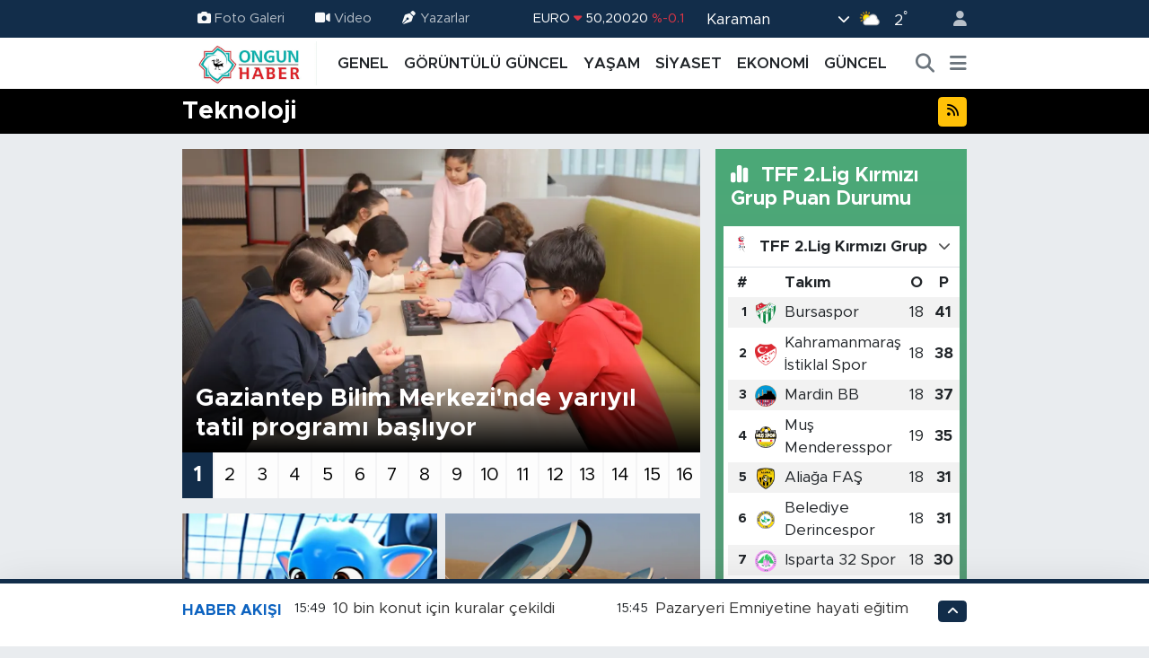

--- FILE ---
content_type: text/html;charset=UTF-8
request_url: https://www.ongunhaber.com/teknoloji
body_size: 22849
content:
<!DOCTYPE html>
<html lang="tr" data-theme="flow">
<head>
<link rel="dns-prefetch" href="//www.ongunhaber.com">
<link rel="dns-prefetch" href="//ongunhabercom.teimg.com">
<link rel="dns-prefetch" href="//x.com">
<link rel="dns-prefetch" href="//static.tebilisim.com">
<link rel="dns-prefetch" href="//www.w3.org">
<link rel="dns-prefetch" href="//www.googletagmanager.com">
<link rel="dns-prefetch" href="//www.twitter.com">
<link rel="dns-prefetch" href="//api.whatsapp.com">
<link rel="dns-prefetch" href="//media.api-sports.io">
<link rel="dns-prefetch" href="//tebilisim.com">
<link rel="dns-prefetch" href="//twitter.com">
<link rel="dns-prefetch" href="//www.google.com">

    <meta charset="utf-8">
<title>Teknoloji Haberleri, En Güncel Gelişmeler - ONGUN HABER</title>
<meta name="description" content="En güncel haberler ONGUN HABER Teknoloji sayfalarında!">
<meta name="keywords" content="teknoloji, teknoloji haberleri">
<link rel="canonical" href="https://www.ongunhaber.com/teknoloji">
<meta name="viewport" content="width=device-width,initial-scale=1">
<meta name="X-UA-Compatible" content="IE=edge">
<meta name="robots" content="max-image-preview:large">
<meta name="theme-color" content="#122d4a">
<meta name="title" content="Teknoloji Haberleri, En Güncel Gelişmeler">
<meta property="og:image" content="https://ongunhabercom.teimg.com/ongunhaber-com/uploads/2025/10/son-dakika-1.gif">
<meta property="og:description" content="En güncel haberler ONGUN HABER Teknoloji sayfalarında!">
<meta property="og:url" content="https://www.ongunhaber.com/teknoloji">
<meta property="og:title" content="Teknoloji Haberleri, En Güncel Gelişmeler">
<meta property="og:type" content="website">
<meta name="twitter:card" content="summary_large_image">
<meta name="twitter:site" content="@https://x.com/Media_Ongun">
<meta name="twitter:title" content="Teknoloji Haberleri, En Güncel Gelişmeler">
<meta name="twitter:description" content="En güncel haberler ONGUN HABER Teknoloji sayfalarında!">
<meta name="twitter:image" content="https://ongunhabercom.teimg.com/ongunhaber-com/uploads/2025/10/son-dakika-1.gif">
<link rel="shortcut icon" type="image/x-icon" href="https://ongunhabercom.teimg.com/ongunhaber-com/uploads/2025/09/10-n.png">
<link rel="manifest" href="https://www.ongunhaber.com/manifest.json?v=6.6.4" />
<link rel="preload" href="https://static.tebilisim.com/flow/assets/css/font-awesome/fa-solid-900.woff2" as="font" type="font/woff2" crossorigin />
<link rel="preload" href="https://static.tebilisim.com/flow/assets/css/font-awesome/fa-brands-400.woff2" as="font" type="font/woff2" crossorigin />
<link rel="preload" href="https://static.tebilisim.com/flow/assets/css/weather-icons/font/weathericons-regular-webfont.woff2" as="font" type="font/woff2" crossorigin />
<link rel="preload" href="https://static.tebilisim.com/flow/vendor/te/fonts/metropolis/metropolis-bold.woff2" as="font" type="font/woff2" crossorigin />
<link rel="preload" href="https://static.tebilisim.com/flow/vendor/te/fonts/metropolis/metropolis-light.woff2" as="font" type="font/woff2" crossorigin />
<link rel="preload" href="https://static.tebilisim.com/flow/vendor/te/fonts/metropolis/metropolis-medium.woff2" as="font" type="font/woff2" crossorigin />
<link rel="preload" href="https://static.tebilisim.com/flow/vendor/te/fonts/metropolis/metropolis-regular.woff2" as="font" type="font/woff2" crossorigin />
<link rel="preload" href="https://static.tebilisim.com/flow/vendor/te/fonts/metropolis/metropolis-semibold.woff2" as="font" type="font/woff2" crossorigin />


<link rel="preload" as="style" href="https://static.tebilisim.com/flow/vendor/te/fonts/metropolis.css?v=6.6.4">
<link rel="stylesheet" href="https://static.tebilisim.com/flow/vendor/te/fonts/metropolis.css?v=6.6.4">

<style>:root {
        --te-link-color: #333;
        --te-link-hover-color: #000;
        --te-font: "Metropolis";
        --te-secondary-font: "Metropolis";
        --te-h1-font-size: 40px;
        --te-color: #122d4a;
        --te-hover-color: #0d63c0;
        --mm-ocd-width: 85%!important; /*  Mobil Menü Genişliği */
        --swiper-theme-color: var(--te-color)!important;
        --header-13-color: #ffc107;
    }</style><link rel="preload" as="style" href="https://static.tebilisim.com/flow/assets/vendor/bootstrap/css/bootstrap.min.css?v=6.6.4">
<link rel="stylesheet" href="https://static.tebilisim.com/flow/assets/vendor/bootstrap/css/bootstrap.min.css?v=6.6.4">
<link rel="preload" as="style" href="https://static.tebilisim.com/flow/assets/css/app6.6.4.min.css">
<link rel="stylesheet" href="https://static.tebilisim.com/flow/assets/css/app6.6.4.min.css">



<script type="application/ld+json">{"@context":"https:\/\/schema.org","@type":"WebSite","url":"https:\/\/www.ongunhaber.com","potentialAction":{"@type":"SearchAction","target":"https:\/\/www.ongunhaber.com\/arama?q={query}","query-input":"required name=query"}}</script>

<script type="application/ld+json">{"@context":"https:\/\/schema.org","@type":"NewsMediaOrganization","url":"https:\/\/www.ongunhaber.com","name":"son dakika haberleri","logo":"https:\/\/ongunhabercom.teimg.com\/ongunhaber-com\/images\/banner\/10_n.jpg","sameAs":["https:\/\/www.twitter.com\/https:\/\/x.com\/Media_Ongun"]}</script>

<script type="application/ld+json">{"@context":"https:\/\/schema.org","@graph":[{"@type":"SiteNavigationElement","name":"Ana Sayfa","url":"https:\/\/www.ongunhaber.com","@id":"https:\/\/www.ongunhaber.com"},{"@type":"SiteNavigationElement","name":"Genel","url":"https:\/\/www.ongunhaber.com\/genel","@id":"https:\/\/www.ongunhaber.com\/genel"},{"@type":"SiteNavigationElement","name":"G\u00dcNCEL","url":"https:\/\/www.ongunhaber.com\/guncel","@id":"https:\/\/www.ongunhaber.com\/guncel"},{"@type":"SiteNavigationElement","name":"SA\u011eLIK","url":"https:\/\/www.ongunhaber.com\/saglik","@id":"https:\/\/www.ongunhaber.com\/saglik"},{"@type":"SiteNavigationElement","name":"E\u011e\u0130T\u0130M","url":"https:\/\/www.ongunhaber.com\/egitim","@id":"https:\/\/www.ongunhaber.com\/egitim"},{"@type":"SiteNavigationElement","name":"S\u0130YASET","url":"https:\/\/www.ongunhaber.com\/siyaset","@id":"https:\/\/www.ongunhaber.com\/siyaset"},{"@type":"SiteNavigationElement","name":"G\u00d6R\u00dcNT\u00dcL\u00dc G\u00dcNCEL","url":"https:\/\/www.ongunhaber.com\/goruntulu-guncel","@id":"https:\/\/www.ongunhaber.com\/goruntulu-guncel"},{"@type":"SiteNavigationElement","name":"ASAY\u0130\u015e","url":"https:\/\/www.ongunhaber.com\/asayis","@id":"https:\/\/www.ongunhaber.com\/asayis"},{"@type":"SiteNavigationElement","name":"YA\u015eAM","url":"https:\/\/www.ongunhaber.com\/yasam","@id":"https:\/\/www.ongunhaber.com\/yasam"},{"@type":"SiteNavigationElement","name":"HABER","url":"https:\/\/www.ongunhaber.com\/haber","@id":"https:\/\/www.ongunhaber.com\/haber"},{"@type":"SiteNavigationElement","name":"SPOR","url":"https:\/\/www.ongunhaber.com\/spor","@id":"https:\/\/www.ongunhaber.com\/spor"},{"@type":"SiteNavigationElement","name":"EKONOM\u0130","url":"https:\/\/www.ongunhaber.com\/ekonomi","@id":"https:\/\/www.ongunhaber.com\/ekonomi"},{"@type":"SiteNavigationElement","name":"\u00c7EVRE","url":"https:\/\/www.ongunhaber.com\/cevre","@id":"https:\/\/www.ongunhaber.com\/cevre"},{"@type":"SiteNavigationElement","name":"YEREL","url":"https:\/\/www.ongunhaber.com\/yerel","@id":"https:\/\/www.ongunhaber.com\/yerel"},{"@type":"SiteNavigationElement","name":"TAR\u0130H","url":"https:\/\/www.ongunhaber.com\/tarih","@id":"https:\/\/www.ongunhaber.com\/tarih"},{"@type":"SiteNavigationElement","name":"V\u0130DEO HABER","url":"https:\/\/www.ongunhaber.com\/video-haber","@id":"https:\/\/www.ongunhaber.com\/video-haber"},{"@type":"SiteNavigationElement","name":"ENGELS\u0130Z HAYAT","url":"https:\/\/www.ongunhaber.com\/engelsiz-hayat","@id":"https:\/\/www.ongunhaber.com\/engelsiz-hayat"},{"@type":"SiteNavigationElement","name":"DUYARLILIK","url":"https:\/\/www.ongunhaber.com\/duyarlilik","@id":"https:\/\/www.ongunhaber.com\/duyarlilik"},{"@type":"SiteNavigationElement","name":"Hukuk","url":"https:\/\/www.ongunhaber.com\/hukuk","@id":"https:\/\/www.ongunhaber.com\/hukuk"},{"@type":"SiteNavigationElement","name":"D\u00dcNYA","url":"https:\/\/www.ongunhaber.com\/dunya","@id":"https:\/\/www.ongunhaber.com\/dunya"},{"@type":"SiteNavigationElement","name":"G\u0131da, Tar\u0131m ve Hayvanc\u0131l\u0131k","url":"https:\/\/www.ongunhaber.com\/gida-tarim-ve-hayvancilik","@id":"https:\/\/www.ongunhaber.com\/gida-tarim-ve-hayvancilik"},{"@type":"SiteNavigationElement","name":"TURKEY NEWS","url":"https:\/\/www.ongunhaber.com\/turkey-news","@id":"https:\/\/www.ongunhaber.com\/turkey-news"},{"@type":"SiteNavigationElement","name":"WORLD NEWS","url":"https:\/\/www.ongunhaber.com\/world-news","@id":"https:\/\/www.ongunhaber.com\/world-news"},{"@type":"SiteNavigationElement","name":"G\u00fcndem","url":"https:\/\/www.ongunhaber.com\/gundem","@id":"https:\/\/www.ongunhaber.com\/gundem"},{"@type":"SiteNavigationElement","name":"K\u00dcLT\u00dcR-SANAT","url":"https:\/\/www.ongunhaber.com\/kultur-sanat","@id":"https:\/\/www.ongunhaber.com\/kultur-sanat"},{"@type":"SiteNavigationElement","name":"Teknoloji","url":"https:\/\/www.ongunhaber.com\/teknoloji","@id":"https:\/\/www.ongunhaber.com\/teknoloji"},{"@type":"SiteNavigationElement","name":"Magazin","url":"https:\/\/www.ongunhaber.com\/magazin","@id":"https:\/\/www.ongunhaber.com\/magazin"},{"@type":"SiteNavigationElement","name":"Fenerbah\u00e7e","url":"https:\/\/www.ongunhaber.com\/fenerbahce","@id":"https:\/\/www.ongunhaber.com\/fenerbahce"},{"@type":"SiteNavigationElement","name":"TURKEY NEWS","url":"https:\/\/www.ongunhaber.com\/turkey-news-1","@id":"https:\/\/www.ongunhaber.com\/turkey-news-1"},{"@type":"SiteNavigationElement","name":"WORLD NEWS","url":"https:\/\/www.ongunhaber.com\/world-news-1","@id":"https:\/\/www.ongunhaber.com\/world-news-1"},{"@type":"SiteNavigationElement","name":"\u0130leti\u015fim","url":"https:\/\/www.ongunhaber.com\/iletisim","@id":"https:\/\/www.ongunhaber.com\/iletisim"},{"@type":"SiteNavigationElement","name":"Yazarlar","url":"https:\/\/www.ongunhaber.com\/yazarlar","@id":"https:\/\/www.ongunhaber.com\/yazarlar"},{"@type":"SiteNavigationElement","name":"Foto Galeri","url":"https:\/\/www.ongunhaber.com\/foto-galeri","@id":"https:\/\/www.ongunhaber.com\/foto-galeri"},{"@type":"SiteNavigationElement","name":"Video Galeri","url":"https:\/\/www.ongunhaber.com\/video","@id":"https:\/\/www.ongunhaber.com\/video"},{"@type":"SiteNavigationElement","name":"Biyografiler","url":"https:\/\/www.ongunhaber.com\/biyografi","@id":"https:\/\/www.ongunhaber.com\/biyografi"},{"@type":"SiteNavigationElement","name":"Firma Rehberi","url":"https:\/\/www.ongunhaber.com\/rehber","@id":"https:\/\/www.ongunhaber.com\/rehber"},{"@type":"SiteNavigationElement","name":"Seri \u0130lanlar","url":"https:\/\/www.ongunhaber.com\/ilan","@id":"https:\/\/www.ongunhaber.com\/ilan"},{"@type":"SiteNavigationElement","name":"Vefatlar","url":"https:\/\/www.ongunhaber.com\/vefat","@id":"https:\/\/www.ongunhaber.com\/vefat"},{"@type":"SiteNavigationElement","name":"R\u00f6portajlar","url":"https:\/\/www.ongunhaber.com\/roportaj","@id":"https:\/\/www.ongunhaber.com\/roportaj"},{"@type":"SiteNavigationElement","name":"Anketler","url":"https:\/\/www.ongunhaber.com\/anketler","@id":"https:\/\/www.ongunhaber.com\/anketler"},{"@type":"SiteNavigationElement","name":"Merkez Bug\u00fcn, Yar\u0131n ve 1 Haftal\u0131k Hava Durumu Tahmini","url":"https:\/\/www.ongunhaber.com\/merkez-hava-durumu","@id":"https:\/\/www.ongunhaber.com\/merkez-hava-durumu"},{"@type":"SiteNavigationElement","name":"Merkez Namaz Vakitleri","url":"https:\/\/www.ongunhaber.com\/merkez-namaz-vakitleri","@id":"https:\/\/www.ongunhaber.com\/merkez-namaz-vakitleri"},{"@type":"SiteNavigationElement","name":"Puan Durumu ve Fikst\u00fcr","url":"https:\/\/www.ongunhaber.com\/futbol\/tff-2-lig-kirmizi-puan-durumu-ve-fikstur","@id":"https:\/\/www.ongunhaber.com\/futbol\/tff-2-lig-kirmizi-puan-durumu-ve-fikstur"}]}</script>

<script type="application/ld+json">{"@context":"https:\/\/schema.org","@type":"BreadcrumbList","itemListElement":[{"@type":"ListItem","position":1,"item":{"@type":"Thing","@id":"https:\/\/www.ongunhaber.com","name":"Home"}},{"@type":"ListItem","position":2,"item":{"@type":"Thing","@id":"https:\/\/www.ongunhaber.com\/teknoloji","name":"Teknoloji"}}]}</script>





<style>
.mega-menu {z-index: 9999 !important;}
@media screen and (min-width: 1620px) {
    .container {width: 1280px!important; max-width: 1280px!important;}
    #ad_36 {margin-right: 15px !important;}
    #ad_9 {margin-left: 15px !important;}
}

@media screen and (min-width: 1325px) and (max-width: 1620px) {
    .container {width: 1100px!important; max-width: 1100px!important;}
    #ad_36 {margin-right: 100px !important;}
    #ad_9 {margin-left: 100px !important;}
}
@media screen and (min-width: 1295px) and (max-width: 1325px) {
    .container {width: 990px!important; max-width: 990px!important;}
    #ad_36 {margin-right: 165px !important;}
    #ad_9 {margin-left: 165px !important;}
}
@media screen and (min-width: 1200px) and (max-width: 1295px) {
    .container {width: 900px!important; max-width: 900px!important;}
    #ad_36 {margin-right: 210px !important;}
    #ad_9 {margin-left: 210px !important;}

}
</style><!DOCTYPE html PUBLIC "-//W3C//DTD XHTML 1.0 Transitional//EN" "http://www.w3.org/TR/xhtml1/DTD/xhtml1-transitional.dtd">
<html xmlns="http://www.w3.org/1999/xhtml" dir="ltr" lang="tr-TR">

<head>
<link rel="dns-prefetch" href="//www.ongunhaber.com">
<link rel="dns-prefetch" href="//ongunhabercom.teimg.com">
<link rel="dns-prefetch" href="//x.com">
<link rel="dns-prefetch" href="//static.tebilisim.com">
<link rel="dns-prefetch" href="//www.w3.org">
<link rel="dns-prefetch" href="//www.googletagmanager.com">
<link rel="dns-prefetch" href="//www.twitter.com">
<link rel="dns-prefetch" href="//api.whatsapp.com">
<link rel="dns-prefetch" href="//media.api-sports.io">
<link rel="dns-prefetch" href="//tebilisim.com">
<link rel="dns-prefetch" href="//twitter.com">
<link rel="dns-prefetch" href="//www.google.com">
<title> Sayfa Başlığı </title>
<link rel="stylesheet" href="&lt;?php bloginfo('template_url'); ?&gt;/style.css" async>

<meta charset="UTF-8">
<meta property="og:type" content="website">
<base href="https://www.ongunhaber.com/" target="_blank">
<noscript>Your browser does not support JavaScript!</noscript>
</head>



<script async data-cfasync="false"
	src="https://www.googletagmanager.com/gtag/js?id=G-204882065"></script>
<script data-cfasync="false">
	window.dataLayer = window.dataLayer || [];
	  function gtag(){dataLayer.push(arguments);}
	  gtag('js', new Date());
	  gtag('config', 'G-204882065');
</script>




</head>




<body class="d-flex flex-column min-vh-100">

    
    

    <header class="header-4">
    <div class="top-header d-none d-lg-block">
        <div class="container">
            <div class="d-flex justify-content-between align-items-center">

                <ul  class="top-menu nav small sticky-top">
        <li class="nav-item   ">
        <a href="/foto-galeri" class="nav-link pe-3" target="_self" title="Foto Galeri"><i class="fa fa-camera me-1 text-light mr-1"></i>Foto Galeri</a>
        
    </li>
        <li class="nav-item   ">
        <a href="/video" class="nav-link pe-3" target="_self" title="Video"><i class="fa fa-video me-1 text-light mr-1"></i>Video</a>
        
    </li>
        <li class="nav-item   ">
        <a href="/yazarlar" class="nav-link pe-3" target="_self" title="Yazarlar"><i class="fa fa-pen-nib me-1 text-light mr-1"></i>Yazarlar</a>
        
    </li>
    </ul>


                                    <div class="position-relative overflow-hidden ms-auto text-end" style="height: 36px;">
                        <!-- PİYASALAR -->
        <div class="newsticker mini small">
        <ul class="newsticker__list list-unstyled" data-header="4">
            <li class="newsticker__item col dolar">DOLAR
                <span class="text-success"><i class="fa fa-caret-up"></i></span>
                <span class="value">43,27890</span>
                <span class="text-success">%0.22</span>
            </li>
            <li class="newsticker__item col euro">EURO
                <span class="text-danger"><i class="fa fa-caret-down"></i></span>
                <span class="value">50,20020</span>
                <span class="text-danger">%-0.1</span>
            </li>
            <li class="newsticker__item col euro">STERLİN
                <span class="text-danger"><i class="fa fa-caret-down"></i></span>
                <span class="value">57,91460</span>
                <span class="text-danger">%-0.02</span>
            </li>
            <li class="newsticker__item col altin">G.ALTIN
                <span class="text-danger"><i class="fa fa-caret-down"></i></span>
                <span class="value">6375,38000</span>
                <span class="text-danger">%-0.06</span>
            </li>
            <li class="newsticker__item col bist">BİST100
                <span class="text-success"><i class="fa fa-caret-up"></i></span>
                <span class="value">12.669,00</span>
                <span class="text-success">%170</span>
            </li>
            <li class="newsticker__item col btc">BITCOIN
                <span class="text-danger"><i class="fa fa-caret-down"></i></span>
                <span class="value">95.374,01</span>
                <span class="text-danger">%-0.03</span>
            </li>
        </ul>
    </div>
    

                    </div>
                    <div class="d-flex justify-content-end align-items-center text-light ms-4 weather-widget mini">
                        <!-- HAVA DURUMU -->

<input type="hidden" name="widget_setting_weathercity" value="37.24363360,33.61757700" />

            <div class="weather d-none d-xl-block me-2" data-header="4">
            <div class="custom-selectbox text-white" onclick="toggleDropdown(this)" style="width: 100%">
    <div class="d-flex justify-content-between align-items-center">
        <span style="">Karaman</span>
        <i class="fas fa-chevron-down" style="font-size: 14px"></i>
    </div>
    <ul class="bg-white text-dark overflow-widget" style="min-height: 100px; max-height: 300px">
                        <li>
            <a href="https://www.ongunhaber.com/adana-hava-durumu" title="Adana Hava Durumu" class="text-dark">
                Adana
            </a>
        </li>
                        <li>
            <a href="https://www.ongunhaber.com/adiyaman-hava-durumu" title="Adıyaman Hava Durumu" class="text-dark">
                Adıyaman
            </a>
        </li>
                        <li>
            <a href="https://www.ongunhaber.com/afyonkarahisar-hava-durumu" title="Afyonkarahisar Hava Durumu" class="text-dark">
                Afyonkarahisar
            </a>
        </li>
                        <li>
            <a href="https://www.ongunhaber.com/agri-hava-durumu" title="Ağrı Hava Durumu" class="text-dark">
                Ağrı
            </a>
        </li>
                        <li>
            <a href="https://www.ongunhaber.com/aksaray-hava-durumu" title="Aksaray Hava Durumu" class="text-dark">
                Aksaray
            </a>
        </li>
                        <li>
            <a href="https://www.ongunhaber.com/amasya-hava-durumu" title="Amasya Hava Durumu" class="text-dark">
                Amasya
            </a>
        </li>
                        <li>
            <a href="https://www.ongunhaber.com/ankara-hava-durumu" title="Ankara Hava Durumu" class="text-dark">
                Ankara
            </a>
        </li>
                        <li>
            <a href="https://www.ongunhaber.com/antalya-hava-durumu" title="Antalya Hava Durumu" class="text-dark">
                Antalya
            </a>
        </li>
                        <li>
            <a href="https://www.ongunhaber.com/ardahan-hava-durumu" title="Ardahan Hava Durumu" class="text-dark">
                Ardahan
            </a>
        </li>
                        <li>
            <a href="https://www.ongunhaber.com/artvin-hava-durumu" title="Artvin Hava Durumu" class="text-dark">
                Artvin
            </a>
        </li>
                        <li>
            <a href="https://www.ongunhaber.com/aydin-hava-durumu" title="Aydın Hava Durumu" class="text-dark">
                Aydın
            </a>
        </li>
                        <li>
            <a href="https://www.ongunhaber.com/balikesir-hava-durumu" title="Balıkesir Hava Durumu" class="text-dark">
                Balıkesir
            </a>
        </li>
                        <li>
            <a href="https://www.ongunhaber.com/bartin-hava-durumu" title="Bartın Hava Durumu" class="text-dark">
                Bartın
            </a>
        </li>
                        <li>
            <a href="https://www.ongunhaber.com/batman-hava-durumu" title="Batman Hava Durumu" class="text-dark">
                Batman
            </a>
        </li>
                        <li>
            <a href="https://www.ongunhaber.com/bayburt-hava-durumu" title="Bayburt Hava Durumu" class="text-dark">
                Bayburt
            </a>
        </li>
                        <li>
            <a href="https://www.ongunhaber.com/bilecik-hava-durumu" title="Bilecik Hava Durumu" class="text-dark">
                Bilecik
            </a>
        </li>
                        <li>
            <a href="https://www.ongunhaber.com/bingol-hava-durumu" title="Bingöl Hava Durumu" class="text-dark">
                Bingöl
            </a>
        </li>
                        <li>
            <a href="https://www.ongunhaber.com/bitlis-hava-durumu" title="Bitlis Hava Durumu" class="text-dark">
                Bitlis
            </a>
        </li>
                        <li>
            <a href="https://www.ongunhaber.com/bolu-hava-durumu" title="Bolu Hava Durumu" class="text-dark">
                Bolu
            </a>
        </li>
                        <li>
            <a href="https://www.ongunhaber.com/burdur-hava-durumu" title="Burdur Hava Durumu" class="text-dark">
                Burdur
            </a>
        </li>
                        <li>
            <a href="https://www.ongunhaber.com/bursa-hava-durumu" title="Bursa Hava Durumu" class="text-dark">
                Bursa
            </a>
        </li>
                        <li>
            <a href="https://www.ongunhaber.com/canakkale-hava-durumu" title="Çanakkale Hava Durumu" class="text-dark">
                Çanakkale
            </a>
        </li>
                        <li>
            <a href="https://www.ongunhaber.com/cankiri-hava-durumu" title="Çankırı Hava Durumu" class="text-dark">
                Çankırı
            </a>
        </li>
                        <li>
            <a href="https://www.ongunhaber.com/corum-hava-durumu" title="Çorum Hava Durumu" class="text-dark">
                Çorum
            </a>
        </li>
                        <li>
            <a href="https://www.ongunhaber.com/denizli-hava-durumu" title="Denizli Hava Durumu" class="text-dark">
                Denizli
            </a>
        </li>
                        <li>
            <a href="https://www.ongunhaber.com/diyarbakir-hava-durumu" title="Diyarbakır Hava Durumu" class="text-dark">
                Diyarbakır
            </a>
        </li>
                        <li>
            <a href="https://www.ongunhaber.com/duzce-hava-durumu" title="Düzce Hava Durumu" class="text-dark">
                Düzce
            </a>
        </li>
                        <li>
            <a href="https://www.ongunhaber.com/edirne-hava-durumu" title="Edirne Hava Durumu" class="text-dark">
                Edirne
            </a>
        </li>
                        <li>
            <a href="https://www.ongunhaber.com/elazig-hava-durumu" title="Elazığ Hava Durumu" class="text-dark">
                Elazığ
            </a>
        </li>
                        <li>
            <a href="https://www.ongunhaber.com/erzincan-hava-durumu" title="Erzincan Hava Durumu" class="text-dark">
                Erzincan
            </a>
        </li>
                        <li>
            <a href="https://www.ongunhaber.com/erzurum-hava-durumu" title="Erzurum Hava Durumu" class="text-dark">
                Erzurum
            </a>
        </li>
                        <li>
            <a href="https://www.ongunhaber.com/eskisehir-hava-durumu" title="Eskişehir Hava Durumu" class="text-dark">
                Eskişehir
            </a>
        </li>
                        <li>
            <a href="https://www.ongunhaber.com/gaziantep-hava-durumu" title="Gaziantep Hava Durumu" class="text-dark">
                Gaziantep
            </a>
        </li>
                        <li>
            <a href="https://www.ongunhaber.com/giresun-hava-durumu" title="Giresun Hava Durumu" class="text-dark">
                Giresun
            </a>
        </li>
                        <li>
            <a href="https://www.ongunhaber.com/gumushane-hava-durumu" title="Gümüşhane Hava Durumu" class="text-dark">
                Gümüşhane
            </a>
        </li>
                        <li>
            <a href="https://www.ongunhaber.com/hakkari-hava-durumu" title="Hakkâri Hava Durumu" class="text-dark">
                Hakkâri
            </a>
        </li>
                        <li>
            <a href="https://www.ongunhaber.com/hatay-hava-durumu" title="Hatay Hava Durumu" class="text-dark">
                Hatay
            </a>
        </li>
                        <li>
            <a href="https://www.ongunhaber.com/igdir-hava-durumu" title="Iğdır Hava Durumu" class="text-dark">
                Iğdır
            </a>
        </li>
                        <li>
            <a href="https://www.ongunhaber.com/isparta-hava-durumu" title="Isparta Hava Durumu" class="text-dark">
                Isparta
            </a>
        </li>
                        <li>
            <a href="https://www.ongunhaber.com/istanbul-hava-durumu" title="İstanbul Hava Durumu" class="text-dark">
                İstanbul
            </a>
        </li>
                        <li>
            <a href="https://www.ongunhaber.com/izmir-hava-durumu" title="İzmir Hava Durumu" class="text-dark">
                İzmir
            </a>
        </li>
                        <li>
            <a href="https://www.ongunhaber.com/kahramanmaras-hava-durumu" title="Kahramanmaraş Hava Durumu" class="text-dark">
                Kahramanmaraş
            </a>
        </li>
                        <li>
            <a href="https://www.ongunhaber.com/karabuk-hava-durumu" title="Karabük Hava Durumu" class="text-dark">
                Karabük
            </a>
        </li>
                        <li>
            <a href="https://www.ongunhaber.com/karaman-hava-durumu" title="Karaman Hava Durumu" class="text-dark">
                Karaman
            </a>
        </li>
                        <li>
            <a href="https://www.ongunhaber.com/kars-hava-durumu" title="Kars Hava Durumu" class="text-dark">
                Kars
            </a>
        </li>
                        <li>
            <a href="https://www.ongunhaber.com/kastamonu-hava-durumu" title="Kastamonu Hava Durumu" class="text-dark">
                Kastamonu
            </a>
        </li>
                        <li>
            <a href="https://www.ongunhaber.com/kayseri-hava-durumu" title="Kayseri Hava Durumu" class="text-dark">
                Kayseri
            </a>
        </li>
                        <li>
            <a href="https://www.ongunhaber.com/kilis-hava-durumu" title="Kilis Hava Durumu" class="text-dark">
                Kilis
            </a>
        </li>
                        <li>
            <a href="https://www.ongunhaber.com/kirikkale-hava-durumu" title="Kırıkkale Hava Durumu" class="text-dark">
                Kırıkkale
            </a>
        </li>
                        <li>
            <a href="https://www.ongunhaber.com/kirklareli-hava-durumu" title="Kırklareli Hava Durumu" class="text-dark">
                Kırklareli
            </a>
        </li>
                        <li>
            <a href="https://www.ongunhaber.com/kirsehir-hava-durumu" title="Kırşehir Hava Durumu" class="text-dark">
                Kırşehir
            </a>
        </li>
                        <li>
            <a href="https://www.ongunhaber.com/kocaeli-hava-durumu" title="Kocaeli Hava Durumu" class="text-dark">
                Kocaeli
            </a>
        </li>
                        <li>
            <a href="https://www.ongunhaber.com/konya-hava-durumu" title="Konya Hava Durumu" class="text-dark">
                Konya
            </a>
        </li>
                        <li>
            <a href="https://www.ongunhaber.com/kutahya-hava-durumu" title="Kütahya Hava Durumu" class="text-dark">
                Kütahya
            </a>
        </li>
                        <li>
            <a href="https://www.ongunhaber.com/malatya-hava-durumu" title="Malatya Hava Durumu" class="text-dark">
                Malatya
            </a>
        </li>
                        <li>
            <a href="https://www.ongunhaber.com/manisa-hava-durumu" title="Manisa Hava Durumu" class="text-dark">
                Manisa
            </a>
        </li>
                        <li>
            <a href="https://www.ongunhaber.com/mardin-hava-durumu" title="Mardin Hava Durumu" class="text-dark">
                Mardin
            </a>
        </li>
                        <li>
            <a href="https://www.ongunhaber.com/mersin-hava-durumu" title="Mersin Hava Durumu" class="text-dark">
                Mersin
            </a>
        </li>
                        <li>
            <a href="https://www.ongunhaber.com/mugla-hava-durumu" title="Muğla Hava Durumu" class="text-dark">
                Muğla
            </a>
        </li>
                        <li>
            <a href="https://www.ongunhaber.com/mus-hava-durumu" title="Muş Hava Durumu" class="text-dark">
                Muş
            </a>
        </li>
                        <li>
            <a href="https://www.ongunhaber.com/nevsehir-hava-durumu" title="Nevşehir Hava Durumu" class="text-dark">
                Nevşehir
            </a>
        </li>
                        <li>
            <a href="https://www.ongunhaber.com/nigde-hava-durumu" title="Niğde Hava Durumu" class="text-dark">
                Niğde
            </a>
        </li>
                        <li>
            <a href="https://www.ongunhaber.com/ordu-hava-durumu" title="Ordu Hava Durumu" class="text-dark">
                Ordu
            </a>
        </li>
                        <li>
            <a href="https://www.ongunhaber.com/osmaniye-hava-durumu" title="Osmaniye Hava Durumu" class="text-dark">
                Osmaniye
            </a>
        </li>
                        <li>
            <a href="https://www.ongunhaber.com/rize-hava-durumu" title="Rize Hava Durumu" class="text-dark">
                Rize
            </a>
        </li>
                        <li>
            <a href="https://www.ongunhaber.com/sakarya-hava-durumu" title="Sakarya Hava Durumu" class="text-dark">
                Sakarya
            </a>
        </li>
                        <li>
            <a href="https://www.ongunhaber.com/samsun-hava-durumu" title="Samsun Hava Durumu" class="text-dark">
                Samsun
            </a>
        </li>
                        <li>
            <a href="https://www.ongunhaber.com/sanliurfa-hava-durumu" title="Şanlıurfa Hava Durumu" class="text-dark">
                Şanlıurfa
            </a>
        </li>
                        <li>
            <a href="https://www.ongunhaber.com/siirt-hava-durumu" title="Siirt Hava Durumu" class="text-dark">
                Siirt
            </a>
        </li>
                        <li>
            <a href="https://www.ongunhaber.com/sinop-hava-durumu" title="Sinop Hava Durumu" class="text-dark">
                Sinop
            </a>
        </li>
                        <li>
            <a href="https://www.ongunhaber.com/sivas-hava-durumu" title="Sivas Hava Durumu" class="text-dark">
                Sivas
            </a>
        </li>
                        <li>
            <a href="https://www.ongunhaber.com/sirnak-hava-durumu" title="Şırnak Hava Durumu" class="text-dark">
                Şırnak
            </a>
        </li>
                        <li>
            <a href="https://www.ongunhaber.com/tekirdag-hava-durumu" title="Tekirdağ Hava Durumu" class="text-dark">
                Tekirdağ
            </a>
        </li>
                        <li>
            <a href="https://www.ongunhaber.com/tokat-hava-durumu" title="Tokat Hava Durumu" class="text-dark">
                Tokat
            </a>
        </li>
                        <li>
            <a href="https://www.ongunhaber.com/trabzon-hava-durumu" title="Trabzon Hava Durumu" class="text-dark">
                Trabzon
            </a>
        </li>
                        <li>
            <a href="https://www.ongunhaber.com/tunceli-hava-durumu" title="Tunceli Hava Durumu" class="text-dark">
                Tunceli
            </a>
        </li>
                        <li>
            <a href="https://www.ongunhaber.com/usak-hava-durumu" title="Uşak Hava Durumu" class="text-dark">
                Uşak
            </a>
        </li>
                        <li>
            <a href="https://www.ongunhaber.com/van-hava-durumu" title="Van Hava Durumu" class="text-dark">
                Van
            </a>
        </li>
                        <li>
            <a href="https://www.ongunhaber.com/yalova-hava-durumu" title="Yalova Hava Durumu" class="text-dark">
                Yalova
            </a>
        </li>
                        <li>
            <a href="https://www.ongunhaber.com/yozgat-hava-durumu" title="Yozgat Hava Durumu" class="text-dark">
                Yozgat
            </a>
        </li>
                        <li>
            <a href="https://www.ongunhaber.com/zonguldak-hava-durumu" title="Zonguldak Hava Durumu" class="text-dark">
                Zonguldak
            </a>
        </li>
            </ul>
</div>

        </div>
        <div class="d-none d-xl-block" data-header="4">
            <span class="lead me-2">
                <img src="//cdn.weatherapi.com/weather/64x64/day/116.png" class="condition" width="26" height="26" alt="2" />
            </span>
            <span class="degree text-white">2</span><sup class="text-white">°</sup>
        </div>
    
<div data-location='{"city":"TUXX0014"}' class="d-none"></div>


                    </div>
                                <ul class="nav ms-4">
                    <li class="nav-item ms-2"><a class="nav-link pe-0" href="/member/login" title="Üyelik Girişi" target="_blank"><i class="fa fa-user"></i></a></li>
                </ul>
            </div>
        </div>
    </div>
    <nav class="main-menu navbar navbar-expand-lg bg-white shadow-sm py-1">
        <div class="container">
            <div class="d-lg-none">
                <a href="#menu" title="Ana Menü"><i class="fa fa-bars fa-lg"></i></a>
            </div>
            <div>
                                <a class="navbar-brand me-0" href="/" title="ONGUN HABER">
                    <img src="https://ongunhabercom.teimg.com/ongunhaber-com/images/banner/10_n.jpg" alt="ONGUN HABER" width="150" height="40" class="light-mode img-fluid flow-logo">
<img src="https://ongunhabercom.teimg.com/ongunhaber-com/uploads/2024/02/onguntpnt.jpg" alt="ONGUN HABER" width="150" height="40" class="dark-mode img-fluid flow-logo d-none">

                </a>
                            </div>
            <div class="d-none d-lg-block">
                <ul  class="nav fw-semibold">
        <li class="nav-item   ">
        <a href="/genel" class="nav-link nav-link text-dark" target="_self" title="GENEL">GENEL</a>
        
    </li>
        <li class="nav-item   ">
        <a href="/goruntulu-guncel" class="nav-link nav-link text-dark" target="_self" title="GÖRÜNTÜLÜ GÜNCEL">GÖRÜNTÜLÜ GÜNCEL</a>
        
    </li>
        <li class="nav-item   ">
        <a href="/yasam" class="nav-link nav-link text-dark" target="_self" title="YAŞAM">YAŞAM</a>
        
    </li>
        <li class="nav-item   ">
        <a href="/siyaset" class="nav-link nav-link text-dark" target="_self" title="SİYASET">SİYASET</a>
        
    </li>
        <li class="nav-item   ">
        <a href="/ekonomi" class="nav-link nav-link text-dark" target="_self" title="EKONOMİ">EKONOMİ</a>
        
    </li>
        <li class="nav-item   ">
        <a href="/guncel" class="nav-link nav-link text-dark" target="_self" title="GÜNCEL">GÜNCEL</a>
        
    </li>
    </ul>

            </div>
            <ul class="navigation-menu nav d-flex align-items-center">
                <li class="nav-item">
                    <a href="/arama" class="nav-link" title="Ara">
                        <i class="fa fa-search fa-lg text-secondary"></i>
                    </a>
                </li>
                
                <li class="nav-item dropdown d-none d-lg-block position-static">
                    <a class="nav-link p-0 ms-2 text-secondary" data-bs-toggle="dropdown" href="#" aria-haspopup="true" aria-expanded="false" title="Ana Menü"><i class="fa fa-bars fa-lg"></i></a>
                    <div class="mega-menu dropdown-menu dropdown-menu-end text-capitalize shadow-lg border-0 rounded-0">

    <div class="row g-3 small p-3">

                <div class="col">
            <div class="extra-sections bg-light p-3 border">
                <a href="https://www.ongunhaber.com/karaman-nobetci-eczaneler" title="Nöbetçi Eczaneler" class="d-block border-bottom pb-2 mb-2" target="_self"><i class="fa-solid fa-capsules me-2"></i>Nöbetçi Eczaneler</a>
<a href="https://www.ongunhaber.com/karaman-hava-durumu" title="Hava Durumu" class="d-block border-bottom pb-2 mb-2" target="_self"><i class="fa-solid fa-cloud-sun me-2"></i>Hava Durumu</a>
<a href="https://www.ongunhaber.com/karaman-namaz-vakitleri" title="Namaz Vakitleri" class="d-block border-bottom pb-2 mb-2" target="_self"><i class="fa-solid fa-mosque me-2"></i>Namaz Vakitleri</a>
<a href="https://www.ongunhaber.com/karaman-trafik-durumu" title="Trafik Durumu" class="d-block border-bottom pb-2 mb-2" target="_self"><i class="fa-solid fa-car me-2"></i>Trafik Durumu</a>
<a href="https://www.ongunhaber.com/futbol/tff-2-lig-kirmizi-puan-durumu-ve-fikstur" title="TFF 2.Lig Kırmızı Grup Puan Durumu ve Fikstür" class="d-block border-bottom pb-2 mb-2" target="_self"><i class="fa-solid fa-chart-bar me-2"></i>TFF 2.Lig Kırmızı Grup Puan Durumu ve Fikstür</a>
<a href="https://www.ongunhaber.com/tum-mansetler" title="Tüm Manşetler" class="d-block border-bottom pb-2 mb-2" target="_self"><i class="fa-solid fa-newspaper me-2"></i>Tüm Manşetler</a>
<a href="https://www.ongunhaber.com/sondakika-haberleri" title="Son Dakika Haberleri" class="d-block border-bottom pb-2 mb-2" target="_self"><i class="fa-solid fa-bell me-2"></i>Son Dakika Haberleri</a>

            </div>
        </div>
        
        <div class="col">
        <a href="/asayis" class="d-block border-bottom  pb-2 mb-2" target="_self" title="ASAYİŞ">ASAYİŞ</a>
            <a href="/egitim" class="d-block border-bottom  pb-2 mb-2" target="_self" title="EĞİTİM">EĞİTİM</a>
            <a href="/yerel" class="d-block border-bottom  pb-2 mb-2" target="_self" title="YEREL">YEREL</a>
            <a href="/cevre" class="d-block border-bottom  pb-2 mb-2" target="_self" title="ÇEVRE">ÇEVRE</a>
            <a href="/haber" class="d-block border-bottom  pb-2 mb-2" target="_self" title="HABER">HABER</a>
            <a href="/spor" class="d-block border-bottom  pb-2 mb-2" target="_self" title="SPOR">SPOR</a>
            <a href="/saglik" class="d-block  pb-2 mb-2" target="_self" title="SAĞLIK">SAĞLIK</a>
        </div><div class="col">
            <a href="/tarih" class="d-block border-bottom  pb-2 mb-2" target="_self" title="TARİH">TARİH</a>
            <a href="/video-haber" class="d-block border-bottom  pb-2 mb-2" target="_self" title="VİDEO HABER">VİDEO HABER</a>
            <a href="/engelsiz-hayat" class="d-block border-bottom  pb-2 mb-2" target="_self" title="ENGELSİZ HAYAT">ENGELSİZ HAYAT</a>
            <a href="/duyarlilik" class="d-block border-bottom  pb-2 mb-2" target="_self" title="DUYARLILIK">DUYARLILIK</a>
            <a href="/hukuk" class="d-block border-bottom  pb-2 mb-2" target="_self" title="Hukuk">Hukuk</a>
            <a href="/dunya" class="d-block border-bottom  pb-2 mb-2" target="_self" title="DÜNYA">DÜNYA</a>
            <a href="/gida-tarim-ve-hayvancilik" class="d-block  pb-2 mb-2" target="_self" title="Gıda, Tarım ve Hayvancılık">Gıda, Tarım ve Hayvancılık</a>
        </div><div class="col">
            <a href="/turkey-news" class="d-block border-bottom  pb-2 mb-2" target="_self" title="TURKEY NEWS">TURKEY NEWS</a>
            <a href="/world-news" class="d-block border-bottom  pb-2 mb-2" target="_self" title="WORLD NEWS">WORLD NEWS</a>
            <a href="/gundem" class="d-block border-bottom  pb-2 mb-2" target="_self" title="Gündem">Gündem</a>
            <a href="/kultur-sanat" class="d-block border-bottom  pb-2 mb-2" target="_self" title="KÜLTÜR-SANAT">KÜLTÜR-SANAT</a>
            <a href="/teknoloji" class="d-block border-bottom  pb-2 mb-2" target="_self" title="Teknoloji">Teknoloji</a>
            <a href="/magazin" class="d-block border-bottom  pb-2 mb-2" target="_self" title="Magazin">Magazin</a>
        </div>


    </div>

    <div class="p-3 bg-light">
                        <a class="me-3"
            href="https://www.twitter.com/https://x.com/Media_Ongun" target="_blank" rel="nofollow noreferrer noopener"><i class="fab fa-x-twitter "></i> Twitter</a>
                                                                        <a class="" href="https://api.whatsapp.com/send?phone=+905321668874" title="Whatsapp" rel="nofollow noreferrer noopener"><i
            class="fab fa-whatsapp me-2 text-navy"></i> WhatsApp İhbar Hattı</a>    </div>

    <div class="mega-menu-footer p-2 bg-te-color">
        <a class="dropdown-item text-white" href="/kunye" title="Künye"><i class="fa fa-id-card me-2"></i> Künye</a>
        <a class="dropdown-item text-white" href="/iletisim" title="İletişim"><i class="fa fa-envelope me-2"></i> İletişim</a>
        <a class="dropdown-item text-white" href="/rss-baglantilari" title="RSS Bağlantıları"><i class="fa fa-rss me-2"></i> RSS Bağlantıları</a>
        <a class="dropdown-item text-white" href="/member/login" title="Üyelik Girişi"><i class="fa fa-user me-2"></i> Üyelik Girişi</a>
    </div>


</div>

                </li>
            </ul>
        </div>
    </nav>
    <ul  class="mobile-categories d-lg-none list-inline bg-white">
        <li class="list-inline-item">
        <a href="/genel" class="text-dark" target="_self" title="GENEL">
                GENEL
        </a>
    </li>
        <li class="list-inline-item">
        <a href="/goruntulu-guncel" class="text-dark" target="_self" title="GÖRÜNTÜLÜ GÜNCEL">
                GÖRÜNTÜLÜ GÜNCEL
        </a>
    </li>
        <li class="list-inline-item">
        <a href="/yasam" class="text-dark" target="_self" title="YAŞAM">
                YAŞAM
        </a>
    </li>
        <li class="list-inline-item">
        <a href="/siyaset" class="text-dark" target="_self" title="SİYASET">
                SİYASET
        </a>
    </li>
        <li class="list-inline-item">
        <a href="/ekonomi" class="text-dark" target="_self" title="EKONOMİ">
                EKONOMİ
        </a>
    </li>
        <li class="list-inline-item">
        <a href="/guncel" class="text-dark" target="_self" title="GÜNCEL">
                GÜNCEL
        </a>
    </li>
    </ul>


</header>






<main class="single overflow-hidden" style="min-height: 300px">
    <div class="category-page te_pagination" data-id="170" >

        <div class="page-header py-2   " style="background-color:#000;" >
    <div class="container d-flex justify-content-between align-items-center">
        <div class="d-flex align-items-center">
                                    <h1 class="text-white h3 m-0 text-truncate">Teknoloji</h1>
        </div>
        <div class="d-flex flex-nowrap">
            <a href="/rss/teknoloji"  class="btn btn-warning btn-sm"> <i class="fa fa-rss"></i></a>
<script>
  $(function () {
    $('[data-toggle="popover"]').popover({
      trigger: 'hover',
      placement: 'top' 
    });
  });
</script>
        </div>
    </div>
</div>




    <div class="container" data-show-advert="1">

        


        <div class="category-section mt-3">

                                                        

            <div class="row g-3">

                <div class="col-lg-8">

                                        <div class="swiper main-headline mb-3">
                        <div class="swiper-wrapper">
                                                    <div class="swiper-slide "  data-link="/gaziantep-bilim-merkezinde-yariyil-tatil-programi-basliyor">
                                <a href="/gaziantep-bilim-merkezinde-yariyil-tatil-programi-basliyor" title="Gaziantep Bilim Merkezi&#039;nde yarıyıl tatil programı başlıyor" target="_self">
                                    <img class="img-fluid" src="https://ongunhabercom.teimg.com/crop/860x504/ongunhaber-com/uploads/2026/01/gaziantep-bilim-merkezinde-yariyil-tatil-programi-basliyor.webp" loading="lazy" width="860" height="504" alt="Gaziantep Bilim Merkezi&#039;nde yarıyıl tatil programı başlıyor" />
                                                                        <div class="title-bg-area">
                                        <h3 class="text-white title-2-line mb-0 mt-1">Gaziantep Bilim Merkezi&#039;nde yarıyıl tatil programı başlıyor</h3>
                                    </div>
                                                                    </a>
                            </div>
                                                    <div class="swiper-slide "  data-link="/mebden-18inci-uluslararasi-robot-yarismasi-hazirligi">
                                <a href="/mebden-18inci-uluslararasi-robot-yarismasi-hazirligi" title="MEB&#039;den 18&#039;inci Uluslararası Robot Yarışması hazırlığı" target="_self">
                                    <img class="img-fluid" src="https://ongunhabercom.teimg.com/crop/860x504/ongunhaber-com/uploads/2026/01/mebden-18inci-uluslararasi-robot-yarismasi-hazirligi.webp" loading="lazy" width="860" height="504" alt="MEB&#039;den 18&#039;inci Uluslararası Robot Yarışması hazırlığı" />
                                                                        <div class="title-bg-area">
                                        <h3 class="text-white title-2-line mb-0 mt-1">MEB&#039;den 18&#039;inci Uluslararası Robot Yarışması hazırlığı</h3>
                                    </div>
                                                                    </a>
                            </div>
                                                    <div class="swiper-slide "  data-link="/huawei-smart-pv-ve-ess-2026nin-en-iyi-10-trendini-acikladi">
                                <a href="/huawei-smart-pv-ve-ess-2026nin-en-iyi-10-trendini-acikladi" title="Huawei Smart PV ve ESS 2026&#039;nın en iyi 10 trendini açıkladı" target="_self">
                                    <img class="img-fluid" src="https://ongunhabercom.teimg.com/crop/860x504/ongunhaber-com/uploads/2026/01/huawei-smart-pv-ve-ess-2026nin-en-iyi-10-trendini-acikladi.webp" loading="lazy" width="860" height="504" alt="Huawei Smart PV ve ESS 2026&#039;nın en iyi 10 trendini açıkladı" />
                                                                        <div class="title-bg-area">
                                        <h3 class="text-white title-2-line mb-0 mt-1">Huawei Smart PV ve ESS 2026&#039;nın en iyi 10 trendini açıkladı</h3>
                                    </div>
                                                                    </a>
                            </div>
                                                    <div class="swiper-slide "  data-link="/yandex-maps-en-uygun-metro-vagonu-oneriyor">
                                <a href="/yandex-maps-en-uygun-metro-vagonu-oneriyor" title="Yandex Maps, en uygun metro vagonu öneriyor" target="_self">
                                    <img class="img-fluid" src="https://ongunhabercom.teimg.com/crop/860x504/ongunhaber-com/uploads/2026/01/yandex-maps-en-uygun-metro-vagonu-oneriyor.webp" loading="lazy" width="860" height="504" alt="Yandex Maps, en uygun metro vagonu öneriyor" />
                                                                        <div class="title-bg-area">
                                        <h3 class="text-white title-2-line mb-0 mt-1">Yandex Maps, en uygun metro vagonu öneriyor</h3>
                                    </div>
                                                                    </a>
                            </div>
                                                    <div class="swiper-slide "  data-link="/turkiyenin-ilk-astronotu-alper-gezeravci-artemis-ii-ile-aya-insanli-donus-basliyor">
                                <a href="/turkiyenin-ilk-astronotu-alper-gezeravci-artemis-ii-ile-aya-insanli-donus-basliyor" title="Türkiye&#039;nin ilk astronotu Alper Gezeravcı: Artemis II ile Ay&#039;a insanlı dönüş başlıyor" target="_self">
                                    <img class="img-fluid" src="https://ongunhabercom.teimg.com/crop/860x504/ongunhaber-com/uploads/2026/01/turkiyenin-ilk-astronotu-alper-gezeravci-artemis-ii-ile-aya-insanli-donus-basliyor.webp" loading="lazy" width="860" height="504" alt="Türkiye&#039;nin ilk astronotu Alper Gezeravcı: Artemis II ile Ay&#039;a insanlı dönüş başlıyor" />
                                                                        <div class="title-bg-area">
                                        <h3 class="text-white title-2-line mb-0 mt-1">Türkiye&#039;nin ilk astronotu Alper Gezeravcı: Artemis II ile Ay&#039;a insanlı dönüş başlıyor</h3>
                                    </div>
                                                                    </a>
                            </div>
                                                    <div class="swiper-slide "  data-link="/teknofest-2026-teknoloji-yarismalarina-basvurular-basladi">
                                <a href="/teknofest-2026-teknoloji-yarismalarina-basvurular-basladi" title="TEKNOFEST 2026 Teknoloji Yarışmalarına başvurular başladı" target="_self">
                                    <img class="img-fluid" src="https://ongunhabercom.teimg.com/crop/860x504/ongunhaber-com/uploads/2026/01/teknofest-2026-teknoloji-yarismalarina-basvurular-basladi.webp" loading="lazy" width="860" height="504" alt="TEKNOFEST 2026 Teknoloji Yarışmalarına başvurular başladı" />
                                                                        <div class="title-bg-area">
                                        <h3 class="text-white title-2-line mb-0 mt-1">TEKNOFEST 2026 Teknoloji Yarışmalarına başvurular başladı</h3>
                                    </div>
                                                                    </a>
                            </div>
                                                    <div class="swiper-slide "  data-link="/kritik-altyapilarin-dayanikliligi-su-ve-atik-su-sistemleri">
                                <a href="/kritik-altyapilarin-dayanikliligi-su-ve-atik-su-sistemleri" title="Kritik altyapıların dayanıklılığı: Su ve atık su sistemleri" target="_self">
                                    <img class="img-fluid" src="https://ongunhabercom.teimg.com/crop/860x504/ongunhaber-com/uploads/2026/01/kritik-altyapilarin-dayanikliligi-su-ve-atik-su-sistemleri.webp" loading="lazy" width="860" height="504" alt="Kritik altyapıların dayanıklılığı: Su ve atık su sistemleri" />
                                                                        <div class="title-bg-area">
                                        <h3 class="text-white title-2-line mb-0 mt-1">Kritik altyapıların dayanıklılığı: Su ve atık su sistemleri</h3>
                                    </div>
                                                                    </a>
                            </div>
                                                    <div class="swiper-slide "  data-link="/kkb-hackathonda-yapay-zeka-kazandi">
                                <a href="/kkb-hackathonda-yapay-zeka-kazandi" title="KKB Hackathon&#039;da yapay zekâ kazandı" target="_self">
                                    <img class="img-fluid" src="https://ongunhabercom.teimg.com/crop/860x504/ongunhaber-com/uploads/2026/01/kkb-hackathonda-yapay-zeka-kazandi.webp" loading="lazy" width="860" height="504" alt="KKB Hackathon&#039;da yapay zekâ kazandı" />
                                                                        <div class="title-bg-area">
                                        <h3 class="text-white title-2-line mb-0 mt-1">KKB Hackathon&#039;da yapay zekâ kazandı</h3>
                                    </div>
                                                                    </a>
                            </div>
                                                    <div class="swiper-slide "  data-link="/mapastro-astrolojiyi-yapay-zeka-ile-bulusturdu">
                                <a href="/mapastro-astrolojiyi-yapay-zeka-ile-bulusturdu" title="MapAstro, astrolojiyi yapay zekâ ile buluşturdu" target="_self">
                                    <img class="img-fluid" src="https://ongunhabercom.teimg.com/crop/860x504/ongunhaber-com/uploads/2026/01/mapastro-astrolojiyi-yapay-zeka-ile-bulusturdu.webp" loading="lazy" width="860" height="504" alt="MapAstro, astrolojiyi yapay zekâ ile buluşturdu" />
                                                                        <div class="title-bg-area">
                                        <h3 class="text-white title-2-line mb-0 mt-1">MapAstro, astrolojiyi yapay zekâ ile buluşturdu</h3>
                                    </div>
                                                                    </a>
                            </div>
                                                    <div class="swiper-slide "  data-link="/tekstil-uzerinden-stres-ve-uykuya-cozum-btuden-uyutan-iplik-projesi">
                                <a href="/tekstil-uzerinden-stres-ve-uykuya-cozum-btuden-uyutan-iplik-projesi" title="Tekstil üzerinden stres ve uykuya çözüm! BTÜ&#039;den &#039;uyutan iplik&#039; projesi" target="_self">
                                    <img class="img-fluid" src="https://ongunhabercom.teimg.com/crop/860x504/ongunhaber-com/uploads/2026/01/tekstil-uzerinden-stres-ve-uykuya-cozum-btuden-uyutan-iplik-projesi.webp" loading="lazy" width="860" height="504" alt="Tekstil üzerinden stres ve uykuya çözüm! BTÜ&#039;den &#039;uyutan iplik&#039; projesi" />
                                                                        <div class="title-bg-area">
                                        <h3 class="text-white title-2-line mb-0 mt-1">Tekstil üzerinden stres ve uykuya çözüm! BTÜ&#039;den &#039;uyutan iplik&#039; projesi</h3>
                                    </div>
                                                                    </a>
                            </div>
                                                    <div class="swiper-slide "  data-link="/2025in-son-ceyreginde-alisverise-ilgi-yuzde-46-artti">
                                <a href="/2025in-son-ceyreginde-alisverise-ilgi-yuzde-46-artti" title="2025&#039;in son çeyreğinde alışverişe ilgi yüzde 46 arttı" target="_self">
                                    <img class="img-fluid" src="https://ongunhabercom.teimg.com/crop/860x504/ongunhaber-com/uploads/2026/01/2025in-son-ceyreginde-alisverise-ilgi-yuzde-46-artti.webp" loading="lazy" width="860" height="504" alt="2025&#039;in son çeyreğinde alışverişe ilgi yüzde 46 arttı" />
                                                                        <div class="title-bg-area">
                                        <h3 class="text-white title-2-line mb-0 mt-1">2025&#039;in son çeyreğinde alışverişe ilgi yüzde 46 arttı</h3>
                                    </div>
                                                                    </a>
                            </div>
                                                    <div class="swiper-slide "  data-link="/manisada-toplu-ulasimda-dijital-donusum-basliyor">
                                <a href="/manisada-toplu-ulasimda-dijital-donusum-basliyor" title="Manisa&#039;da toplu ulaşımda dijital dönüşüm başlıyor" target="_self">
                                    <img class="img-fluid" src="https://ongunhabercom.teimg.com/crop/860x504/ongunhaber-com/uploads/2026/01/manisada-toplu-ulasimda-dijital-donusum-basliyor.webp" loading="lazy" width="860" height="504" alt="Manisa&#039;da toplu ulaşımda dijital dönüşüm başlıyor" />
                                                                        <div class="title-bg-area">
                                        <h3 class="text-white title-2-line mb-0 mt-1">Manisa&#039;da toplu ulaşımda dijital dönüşüm başlıyor</h3>
                                    </div>
                                                                    </a>
                            </div>
                                                    <div class="swiper-slide "  data-link="/konyadan-dijital-donusumde-yeni-platform">
                                <a href="/konyadan-dijital-donusumde-yeni-platform" title="Konya&#039;dan dijital dönüşümde yeni platform" target="_self">
                                    <img class="img-fluid" src="https://ongunhabercom.teimg.com/crop/860x504/ongunhaber-com/uploads/2026/01/konyadan-dijital-donusumde-yeni-platform.webp" loading="lazy" width="860" height="504" alt="Konya&#039;dan dijital dönüşümde yeni platform" />
                                                                        <div class="title-bg-area">
                                        <h3 class="text-white title-2-line mb-0 mt-1">Konya&#039;dan dijital dönüşümde yeni platform</h3>
                                    </div>
                                                                    </a>
                            </div>
                                                    <div class="swiper-slide "  data-link="/yapay-zeka-dogru-kullanilirsa-firsat-kontrol-edilmezse-risk">
                                <a href="/yapay-zeka-dogru-kullanilirsa-firsat-kontrol-edilmezse-risk" title="Yapay zeka doğru kullanılırsa fırsat, kontrol edilmezse risk" target="_self">
                                    <img class="img-fluid" src="https://ongunhabercom.teimg.com/crop/860x504/ongunhaber-com/uploads/2026/01/yapay-zeka-dogru-kullanilirsa-firsat-kontrol-edilmezse-risk.webp" loading="lazy" width="860" height="504" alt="Yapay zeka doğru kullanılırsa fırsat, kontrol edilmezse risk" />
                                                                        <div class="title-bg-area">
                                        <h3 class="text-white title-2-line mb-0 mt-1">Yapay zeka doğru kullanılırsa fırsat, kontrol edilmezse risk</h3>
                                    </div>
                                                                    </a>
                            </div>
                                                    <div class="swiper-slide "  data-link="/2026da-yapay-zeka-pazarlamayi-yeniden-sekillendiriyor">
                                <a href="/2026da-yapay-zeka-pazarlamayi-yeniden-sekillendiriyor" title="2026&#039;da yapay zekâ pazarlamayı yeniden şekillendiriyor" target="_self">
                                    <img class="img-fluid" src="https://ongunhabercom.teimg.com/crop/860x504/ongunhaber-com/uploads/2026/01/2026da-yapay-zeka-pazarlamayi-yeniden-sekillendiriyor.webp" loading="lazy" width="860" height="504" alt="2026&#039;da yapay zekâ pazarlamayı yeniden şekillendiriyor" />
                                                                        <div class="title-bg-area">
                                        <h3 class="text-white title-2-line mb-0 mt-1">2026&#039;da yapay zekâ pazarlamayı yeniden şekillendiriyor</h3>
                                    </div>
                                                                    </a>
                            </div>
                                                    <div class="swiper-slide "  data-link="/kocaeli-buyuksehirden-siber-guvenlikte-buyuk-basari">
                                <a href="/kocaeli-buyuksehirden-siber-guvenlikte-buyuk-basari" title="Kocaeli Büyükşehir&#039;den siber güvenlikte büyük başarı" target="_self">
                                    <img class="img-fluid" src="https://ongunhabercom.teimg.com/crop/860x504/ongunhaber-com/uploads/2026/01/kocaeli-buyuksehirden-siber-guvenlikte-buyuk-basari.webp" loading="lazy" width="860" height="504" alt="Kocaeli Büyükşehir&#039;den siber güvenlikte büyük başarı" />
                                                                        <div class="title-bg-area">
                                        <h3 class="text-white title-2-line mb-0 mt-1">Kocaeli Büyükşehir&#039;den siber güvenlikte büyük başarı</h3>
                                    </div>
                                                                    </a>
                            </div>
                                                </div>
                        <div class="swiper-pagination swiper-pagination-flex position-static w-100 bg-light-gray"></div>
                    </div>
                    
                    
                    

                    <div class="row g-2 result-category">
                        <div class="col-6">
    <div class="card border-0 h-100">
        <a href="/eskisehirin-gadolinyumu-teknolojinin-gorunmez-kahramani" title="Eskişehir&#039;in gadolinyumu, teknolojinin &#039;görünmez kahramanı&#039;" target="_self">
            <img class="img-fluid" src="https://ongunhabercom.teimg.com/crop/640x375/ongunhaber-com/uploads/2026/01/eskisehirin-gadolinyumu-teknolojinin-gorunmez-kahramani.webp" loading="lazy"
                alt="Eskişehir&#039;in gadolinyumu, teknolojinin &#039;görünmez kahramanı&#039;" width="426" height="245">
        </a>
        <div class="card-body p-3">
            <span title="Teknoloji" class="fw-bold text-uppercase" style="color: #c00">Teknoloji</span>
            <h4 class="mb-0"><a href="/eskisehirin-gadolinyumu-teknolojinin-gorunmez-kahramani" title="Eskişehir&#039;in gadolinyumu, teknolojinin &#039;görünmez kahramanı&#039;" target="_self">Eskişehir&#039;in gadolinyumu, teknolojinin &#039;görünmez kahramanı&#039;</a>
            </h4>
        </div>
    </div>
</div>
<div class="col-6">
    <div class="card border-0 h-100">
        <a href="/kto-karatay-shgm-is-birligiyle-yetkilendirildi" title="KTO Karatay, SHGM iş birliğiyle yetkilendirildi" target="_self">
            <img class="img-fluid" src="https://ongunhabercom.teimg.com/crop/640x375/ongunhaber-com/uploads/2026/01/kto-karatay-shgm-is-birligiyle-yetkilendirildi.webp" loading="lazy"
                alt="KTO Karatay, SHGM iş birliğiyle yetkilendirildi" width="426" height="245">
        </a>
        <div class="card-body p-3">
            <span title="Teknoloji" class="fw-bold text-uppercase" style="color: #c00">Teknoloji</span>
            <h4 class="mb-0"><a href="/kto-karatay-shgm-is-birligiyle-yetkilendirildi" title="KTO Karatay, SHGM iş birliğiyle yetkilendirildi" target="_self">KTO Karatay, SHGM iş birliğiyle yetkilendirildi</a>
            </h4>
        </div>
    </div>
</div>
<div class="col-6">
    <div class="card border-0 h-100">
        <a href="/genetik-bilimi-ve-yapay-zeka-sagligin-pusulasi-oluyor" title="Genetik bilimi ve yapay zeka sağlığın pusulası oluyor!" target="_self">
            <img class="img-fluid" src="https://ongunhabercom.teimg.com/crop/640x375/ongunhaber-com/uploads/2026/01/genetik-bilimi-ve-yapay-zeka-sagligin-pusulasi-oluyor.webp" loading="lazy"
                alt="Genetik bilimi ve yapay zeka sağlığın pusulası oluyor!" width="426" height="245">
        </a>
        <div class="card-body p-3">
            <span title="Teknoloji" class="fw-bold text-uppercase" style="color: #c00">Teknoloji</span>
            <h4 class="mb-0"><a href="/genetik-bilimi-ve-yapay-zeka-sagligin-pusulasi-oluyor" title="Genetik bilimi ve yapay zeka sağlığın pusulası oluyor!" target="_self">Genetik bilimi ve yapay zeka sağlığın pusulası oluyor!</a>
            </h4>
        </div>
    </div>
</div>
<div class="col-6">
    <div class="card border-0 h-100">
        <a href="/santiyelerde-dijital-donem-basladi" title="Şantiyelerde dijital dönem başladı" target="_self">
            <img class="img-fluid" src="https://ongunhabercom.teimg.com/crop/640x375/ongunhaber-com/uploads/2026/01/santiyelerde-dijital-donem-basladi.webp" loading="lazy"
                alt="Şantiyelerde dijital dönem başladı" width="426" height="245">
        </a>
        <div class="card-body p-3">
            <span title="Teknoloji" class="fw-bold text-uppercase" style="color: #c00">Teknoloji</span>
            <h4 class="mb-0"><a href="/santiyelerde-dijital-donem-basladi" title="Şantiyelerde dijital dönem başladı" target="_self">Şantiyelerde dijital dönem başladı</a>
            </h4>
        </div>
    </div>
</div>
<div class="col-6">
    <div class="card border-0 h-100">
        <a href="/gaziantepte-karla-mucadele-yapay-zeka-destekli-yurutuluyor" title="Gaziantep&#039;te karla mücadele yapay zeka destekli yürütülüyor" target="_self">
            <img class="img-fluid" src="https://ongunhabercom.teimg.com/crop/640x375/ongunhaber-com/uploads/2025/12/gaziantepte-karla-mucadele-yapay-zeka-destekli-yurutuluyor.webp" loading="lazy"
                alt="Gaziantep&#039;te karla mücadele yapay zeka destekli yürütülüyor" width="426" height="245">
        </a>
        <div class="card-body p-3">
            <span title="Teknoloji" class="fw-bold text-uppercase" style="color: #c00">Teknoloji</span>
            <h4 class="mb-0"><a href="/gaziantepte-karla-mucadele-yapay-zeka-destekli-yurutuluyor" title="Gaziantep&#039;te karla mücadele yapay zeka destekli yürütülüyor" target="_self">Gaziantep&#039;te karla mücadele yapay zeka destekli yürütülüyor</a>
            </h4>
        </div>
    </div>
</div>
<div class="col-6">
    <div class="card border-0 h-100">
        <a href="/turkiyenin-yilbasi-arama-trendleri-ortaya-cikti" title="Türkiye&#039;nin yılbaşı arama trendleri ortaya çıktı" target="_self">
            <img class="img-fluid" src="https://ongunhabercom.teimg.com/crop/640x375/ongunhaber-com/uploads/2025/12/turkiyenin-yilbasi-arama-trendleri-ortaya-cikti.webp" loading="lazy"
                alt="Türkiye&#039;nin yılbaşı arama trendleri ortaya çıktı" width="426" height="245">
        </a>
        <div class="card-body p-3">
            <span title="Teknoloji" class="fw-bold text-uppercase" style="color: #c00">Teknoloji</span>
            <h4 class="mb-0"><a href="/turkiyenin-yilbasi-arama-trendleri-ortaya-cikti" title="Türkiye&#039;nin yılbaşı arama trendleri ortaya çıktı" target="_self">Türkiye&#039;nin yılbaşı arama trendleri ortaya çıktı</a>
            </h4>
        </div>
    </div>
</div>
<div class="col-6">
    <div class="card border-0 h-100">
        <a href="/bursa-niluferde-ucretsiz-internet-noktasi-40a-ulasti" title="Bursa Nilüfer&#039;de ücretsiz internet noktası 40&#039;a ulaştı" target="_self">
            <img class="img-fluid" src="https://ongunhabercom.teimg.com/crop/640x375/ongunhaber-com/uploads/2025/12/bursa-niluferde-ucretsiz-internet-noktasi-40a-ulasti.webp" loading="lazy"
                alt="Bursa Nilüfer&#039;de ücretsiz internet noktası 40&#039;a ulaştı" width="426" height="245">
        </a>
        <div class="card-body p-3">
            <span title="Teknoloji" class="fw-bold text-uppercase" style="color: #c00">Teknoloji</span>
            <h4 class="mb-0"><a href="/bursa-niluferde-ucretsiz-internet-noktasi-40a-ulasti" title="Bursa Nilüfer&#039;de ücretsiz internet noktası 40&#039;a ulaştı" target="_self">Bursa Nilüfer&#039;de ücretsiz internet noktası 40&#039;a ulaştı</a>
            </h4>
        </div>
    </div>
</div>
<div class="col-6">
    <div class="card border-0 h-100">
        <a href="/izmirde-yuksek-teknolojiyle-254-bin-noktada-cevre-denetimi" title="İzmir&#039;de yüksek teknolojiyle 254 bin noktada çevre denetimi" target="_self">
            <img class="img-fluid" src="https://ongunhabercom.teimg.com/crop/640x375/ongunhaber-com/uploads/2025/12/izmirde-yuksek-teknolojiyle-254-bin-noktada-cevre-denetimi.webp" loading="lazy"
                alt="İzmir&#039;de yüksek teknolojiyle 254 bin noktada çevre denetimi" width="426" height="245">
        </a>
        <div class="card-body p-3">
            <span title="Teknoloji" class="fw-bold text-uppercase" style="color: #c00">Teknoloji</span>
            <h4 class="mb-0"><a href="/izmirde-yuksek-teknolojiyle-254-bin-noktada-cevre-denetimi" title="İzmir&#039;de yüksek teknolojiyle 254 bin noktada çevre denetimi" target="_self">İzmir&#039;de yüksek teknolojiyle 254 bin noktada çevre denetimi</a>
            </h4>
        </div>
    </div>
</div>
<div class="col-6">
    <div class="card border-0 h-100">
        <a href="/genc-yazilimcilardan-bursa-nilufere-dijital-cozumler" title="Genç yazılımcılardan Bursa Nilüfer&#039;e dijital çözümler" target="_self">
            <img class="img-fluid" src="https://ongunhabercom.teimg.com/crop/640x375/ongunhaber-com/uploads/2025/12/genc-yazilimcilardan-bursa-nilufere-dijital-cozumler.webp" loading="lazy"
                alt="Genç yazılımcılardan Bursa Nilüfer&#039;e dijital çözümler" width="426" height="245">
        </a>
        <div class="card-body p-3">
            <span title="Teknoloji" class="fw-bold text-uppercase" style="color: #c00">Teknoloji</span>
            <h4 class="mb-0"><a href="/genc-yazilimcilardan-bursa-nilufere-dijital-cozumler" title="Genç yazılımcılardan Bursa Nilüfer&#039;e dijital çözümler" target="_self">Genç yazılımcılardan Bursa Nilüfer&#039;e dijital çözümler</a>
            </h4>
        </div>
    </div>
</div>
<div class="col-6">
    <div class="card border-0 h-100">
        <a href="/bayraktar-kizilelma-tarih-yaziyor" title="Bayraktar KIZILELMA tarih yazıyor" target="_self">
            <img class="img-fluid" src="https://ongunhabercom.teimg.com/crop/640x375/ongunhaber-com/uploads/2025/12/bayraktar-kizilelma-tarih-yaziyor.webp" loading="lazy"
                alt="Bayraktar KIZILELMA tarih yazıyor" width="426" height="245">
        </a>
        <div class="card-body p-3">
            <span title="Teknoloji" class="fw-bold text-uppercase" style="color: #c00">Teknoloji</span>
            <h4 class="mb-0"><a href="/bayraktar-kizilelma-tarih-yaziyor" title="Bayraktar KIZILELMA tarih yazıyor" target="_self">Bayraktar KIZILELMA tarih yazıyor</a>
            </h4>
        </div>
    </div>
</div>
<div class="col-6">
    <div class="card border-0 h-100">
        <a href="/konyada-limali-gencler-milli-teknoloji-ile-gelecege-hazirlaniyor" title="Konya&#039;da LİMA&#039;lı gençler &#039;milli teknoloji&#039; ile geleceğe hazırlanıyor" target="_self">
            <img class="img-fluid" src="https://ongunhabercom.teimg.com/crop/640x375/ongunhaber-com/uploads/2025/12/konyada-limali-gencler-milli-teknoloji-ile-gelecege-hazirlaniyor.webp" loading="lazy"
                alt="Konya&#039;da LİMA&#039;lı gençler &#039;milli teknoloji&#039; ile geleceğe hazırlanıyor" width="426" height="245">
        </a>
        <div class="card-body p-3">
            <span title="Teknoloji" class="fw-bold text-uppercase" style="color: #c00">Teknoloji</span>
            <h4 class="mb-0"><a href="/konyada-limali-gencler-milli-teknoloji-ile-gelecege-hazirlaniyor" title="Konya&#039;da LİMA&#039;lı gençler &#039;milli teknoloji&#039; ile geleceğe hazırlanıyor" target="_self">Konya&#039;da LİMA&#039;lı gençler &#039;milli teknoloji&#039; ile geleceğe hazırlanıyor</a>
            </h4>
        </div>
    </div>
</div>
<div class="col-6">
    <div class="card border-0 h-100">
        <a href="/manisada-kirsala-ucretsiz-internet" title="Manisa&#039;da kırsala ücretsiz internet" target="_self">
            <img class="img-fluid" src="https://ongunhabercom.teimg.com/crop/640x375/ongunhaber-com/uploads/2025/12/manisada-kirsala-ucretsiz-internet.webp" loading="lazy"
                alt="Manisa&#039;da kırsala ücretsiz internet" width="426" height="245">
        </a>
        <div class="card-body p-3">
            <span title="Teknoloji" class="fw-bold text-uppercase" style="color: #c00">Teknoloji</span>
            <h4 class="mb-0"><a href="/manisada-kirsala-ucretsiz-internet" title="Manisa&#039;da kırsala ücretsiz internet" target="_self">Manisa&#039;da kırsala ücretsiz internet</a>
            </h4>
        </div>
    </div>
</div>
<div class="col-6">
    <div class="card border-0 h-100">
        <a href="/turkiye-dijital-kullanimda-guclu" title="Türkiye dijital kullanımda güçlü" target="_self">
            <img class="img-fluid" src="https://ongunhabercom.teimg.com/crop/640x375/ongunhaber-com/uploads/2025/12/turkiye-dijital-kullanimda-guclu.webp" loading="lazy"
                alt="Türkiye dijital kullanımda güçlü" width="426" height="245">
        </a>
        <div class="card-body p-3">
            <span title="Teknoloji" class="fw-bold text-uppercase" style="color: #c00">Teknoloji</span>
            <h4 class="mb-0"><a href="/turkiye-dijital-kullanimda-guclu" title="Türkiye dijital kullanımda güçlü" target="_self">Türkiye dijital kullanımda güçlü</a>
            </h4>
        </div>
    </div>
</div>
<div class="col-6">
    <div class="card border-0 h-100">
        <a href="/kobilere-iban-tuzagi-e-postalar-sahte-tedarikcilerin-hedefinde" title="KOBİ&#039;lere IBAN tuzağı! E-postalar sahte tedarikçilerin hedefinde" target="_self">
            <img class="img-fluid" src="https://ongunhabercom.teimg.com/crop/640x375/ongunhaber-com/uploads/2025/12/kobilere-iban-tuzagi-e-postalar-sahte-tedarikcilerin-hedefinde.webp" loading="lazy"
                alt="KOBİ&#039;lere IBAN tuzağı! E-postalar sahte tedarikçilerin hedefinde" width="426" height="245">
        </a>
        <div class="card-body p-3">
            <span title="Teknoloji" class="fw-bold text-uppercase" style="color: #c00">Teknoloji</span>
            <h4 class="mb-0"><a href="/kobilere-iban-tuzagi-e-postalar-sahte-tedarikcilerin-hedefinde" title="KOBİ&#039;lere IBAN tuzağı! E-postalar sahte tedarikçilerin hedefinde" target="_self">KOBİ&#039;lere IBAN tuzağı! E-postalar sahte tedarikçilerin hedefinde</a>
            </h4>
        </div>
    </div>
</div>
<div class="col-6">
    <div class="card border-0 h-100">
        <a href="/yandex-ads-aginin-telegram-kanallari-geliri-57-milyon-dolari-asti" title="Yandex Ads ağının Telegram kanalları geliri 57 milyon doları aştı" target="_self">
            <img class="img-fluid" src="https://ongunhabercom.teimg.com/crop/640x375/ongunhaber-com/uploads/2025/12/yandex-ads-aginin-telegram-kanallari-geliri-57-milyon-dolari-asti.webp" loading="lazy"
                alt="Yandex Ads ağının Telegram kanalları geliri 57 milyon doları aştı" width="426" height="245">
        </a>
        <div class="card-body p-3">
            <span title="Teknoloji" class="fw-bold text-uppercase" style="color: #c00">Teknoloji</span>
            <h4 class="mb-0"><a href="/yandex-ads-aginin-telegram-kanallari-geliri-57-milyon-dolari-asti" title="Yandex Ads ağının Telegram kanalları geliri 57 milyon doları aştı" target="_self">Yandex Ads ağının Telegram kanalları geliri 57 milyon doları aştı</a>
            </h4>
        </div>
    </div>
</div>
<div class="col-6">
    <div class="card border-0 h-100">
        <a href="/huaweiin-mom-tabanli-cok-ajanli-isbirligi-sistemi-cekirdek-aglarin-l4-yuksek-kararliliga-gecisini-guclendiriyor" title="Huawei&#039;in MoM tabanlı çok ajanlı işbirliği sistemi, çekirdek ağların L4 yüksek kararlılığa geçişini güçlendiriyor" target="_self">
            <img class="img-fluid" src="https://ongunhabercom.teimg.com/crop/640x375/ongunhaber-com/uploads/2025/12/huaweiin-mom-tabanli-cok-ajanli-isbirligi-sistemi-cekirdek-aglarin-l4-yuksek-kararliliga-gecisini-guclendiriyor.webp" loading="lazy"
                alt="Huawei&#039;in MoM tabanlı çok ajanlı işbirliği sistemi, çekirdek ağların L4 yüksek kararlılığa geçişini güçlendiriyor" width="426" height="245">
        </a>
        <div class="card-body p-3">
            <span title="Teknoloji" class="fw-bold text-uppercase" style="color: #c00">Teknoloji</span>
            <h4 class="mb-0"><a href="/huaweiin-mom-tabanli-cok-ajanli-isbirligi-sistemi-cekirdek-aglarin-l4-yuksek-kararliliga-gecisini-guclendiriyor" title="Huawei&#039;in MoM tabanlı çok ajanlı işbirliği sistemi, çekirdek ağların L4 yüksek kararlılığa geçişini güçlendiriyor" target="_self">Huawei&#039;in MoM tabanlı çok ajanlı işbirliği sistemi, çekirdek ağların L4 yüksek kararlılığa geçişini güçlendiriyor</a>
            </h4>
        </div>
    </div>
</div>
<div class="col-6">
    <div class="card border-0 h-100">
        <a href="/turkcellden-suriye-hamlesi" title="Turkcell&#039;den Suriye hamlesi" target="_self">
            <img class="img-fluid" src="https://ongunhabercom.teimg.com/crop/640x375/ongunhaber-com/uploads/2025/12/turkcellden-suriye-hamlesi.webp" loading="lazy"
                alt="Turkcell&#039;den Suriye hamlesi" width="426" height="245">
        </a>
        <div class="card-body p-3">
            <span title="Teknoloji" class="fw-bold text-uppercase" style="color: #c00">Teknoloji</span>
            <h4 class="mb-0"><a href="/turkcellden-suriye-hamlesi" title="Turkcell&#039;den Suriye hamlesi" target="_self">Turkcell&#039;den Suriye hamlesi</a>
            </h4>
        </div>
    </div>
</div>
<div class="col-6">
    <div class="card border-0 h-100">
        <a href="/etis-yilbasi-oncesi-uyardi-guvenli-olmayan-e-ticaret-sitelerine-dikkat" title="ETİS yılbaşı öncesi uyardı: Güvenli olmayan e-ticaret sitelerine dikkat!" target="_self">
            <img class="img-fluid" src="https://ongunhabercom.teimg.com/crop/640x375/ongunhaber-com/uploads/2025/12/etis-yilbasi-oncesi-uyardi-guvenli-olmayan-e-ticaret-sitelerine-dikkat.webp" loading="lazy"
                alt="ETİS yılbaşı öncesi uyardı: Güvenli olmayan e-ticaret sitelerine dikkat!" width="426" height="245">
        </a>
        <div class="card-body p-3">
            <span title="Teknoloji" class="fw-bold text-uppercase" style="color: #c00">Teknoloji</span>
            <h4 class="mb-0"><a href="/etis-yilbasi-oncesi-uyardi-guvenli-olmayan-e-ticaret-sitelerine-dikkat" title="ETİS yılbaşı öncesi uyardı: Güvenli olmayan e-ticaret sitelerine dikkat!" target="_self">ETİS yılbaşı öncesi uyardı: Güvenli olmayan e-ticaret sitelerine dikkat!</a>
            </h4>
        </div>
    </div>
</div>
<div class="col-6">
    <div class="card border-0 h-100">
        <a href="/bursa-guhemde-en-uzunnn-gece-bilim-ve-kesif-dolu-etkinlik" title="Bursa GUHEM&#039;de &#039;En Uzunnn Gece&#039; bilim ve keşif dolu etkinlik" target="_self">
            <img class="img-fluid" src="https://ongunhabercom.teimg.com/crop/640x375/ongunhaber-com/uploads/2025/12/bursa-guhemde-en-uzunnn-gece-bilim-ve-kesif-dolu-etkinlik.webp" loading="lazy"
                alt="Bursa GUHEM&#039;de &#039;En Uzunnn Gece&#039; bilim ve keşif dolu etkinlik" width="426" height="245">
        </a>
        <div class="card-body p-3">
            <span title="Teknoloji" class="fw-bold text-uppercase" style="color: #c00">Teknoloji</span>
            <h4 class="mb-0"><a href="/bursa-guhemde-en-uzunnn-gece-bilim-ve-kesif-dolu-etkinlik" title="Bursa GUHEM&#039;de &#039;En Uzunnn Gece&#039; bilim ve keşif dolu etkinlik" target="_self">Bursa GUHEM&#039;de &#039;En Uzunnn Gece&#039; bilim ve keşif dolu etkinlik</a>
            </h4>
        </div>
    </div>
</div>
<div class="col-6">
    <div class="card border-0 h-100">
        <a href="/chatgptye-yeni-gorsel-ozelligi" title="ChatGPT&#039;ye yeni görsel özelliği" target="_self">
            <img class="img-fluid" src="https://ongunhabercom.teimg.com/crop/640x375/ongunhaber-com/uploads/2025/12/chatgptye-yeni-gorsel-ozelligi.webp" loading="lazy"
                alt="ChatGPT&#039;ye yeni görsel özelliği" width="426" height="245">
        </a>
        <div class="card-body p-3">
            <span title="Teknoloji" class="fw-bold text-uppercase" style="color: #c00">Teknoloji</span>
            <h4 class="mb-0"><a href="/chatgptye-yeni-gorsel-ozelligi" title="ChatGPT&#039;ye yeni görsel özelliği" target="_self">ChatGPT&#039;ye yeni görsel özelliği</a>
            </h4>
        </div>
    </div>
</div>
<div class="col-6">
    <div class="card border-0 h-100">
        <a href="/teknolojinin-kalbi-bursada-atti" title="Teknolojinin kalbi Bursa&#039;da attı" target="_self">
            <img class="img-fluid" src="https://ongunhabercom.teimg.com/crop/640x375/ongunhaber-com/uploads/2025/12/teknolojinin-kalbi-bursada-atti.webp" loading="lazy"
                alt="Teknolojinin kalbi Bursa&#039;da attı" width="426" height="245">
        </a>
        <div class="card-body p-3">
            <span title="Teknoloji" class="fw-bold text-uppercase" style="color: #c00">Teknoloji</span>
            <h4 class="mb-0"><a href="/teknolojinin-kalbi-bursada-atti" title="Teknolojinin kalbi Bursa&#039;da attı" target="_self">Teknolojinin kalbi Bursa&#039;da attı</a>
            </h4>
        </div>
    </div>
</div>
<div class="col-6">
    <div class="card border-0 h-100">
        <a href="/izmirde-duraktayim-uygulamasi-genisletildi" title="İzmir&#039;de &#039;Duraktayım&#039; uygulaması genişletildi" target="_self">
            <img class="img-fluid" src="https://ongunhabercom.teimg.com/crop/640x375/ongunhaber-com/uploads/2025/12/izmirde-duraktayim-uygulamasi-genisletildi.webp" loading="lazy"
                alt="İzmir&#039;de &#039;Duraktayım&#039; uygulaması genişletildi" width="426" height="245">
        </a>
        <div class="card-body p-3">
            <span title="Teknoloji" class="fw-bold text-uppercase" style="color: #c00">Teknoloji</span>
            <h4 class="mb-0"><a href="/izmirde-duraktayim-uygulamasi-genisletildi" title="İzmir&#039;de &#039;Duraktayım&#039; uygulaması genişletildi" target="_self">İzmir&#039;de &#039;Duraktayım&#039; uygulaması genişletildi</a>
            </h4>
        </div>
    </div>
</div>
<div class="col-6">
    <div class="card border-0 h-100">
        <a href="/yildizlararasi-misafir-gunes-sisteminden-uzaklasiyor" title="Yıldızlararası misafir Güneş Sistemi&#039;nden uzaklaşıyor" target="_self">
            <img class="img-fluid" src="https://ongunhabercom.teimg.com/crop/640x375/ongunhaber-com/uploads/2025/12/yildizlararasi-misafir-gunes-sisteminden-uzaklasiyor.webp" loading="lazy"
                alt="Yıldızlararası misafir Güneş Sistemi&#039;nden uzaklaşıyor" width="426" height="245">
        </a>
        <div class="card-body p-3">
            <span title="Teknoloji" class="fw-bold text-uppercase" style="color: #c00">Teknoloji</span>
            <h4 class="mb-0"><a href="/yildizlararasi-misafir-gunes-sisteminden-uzaklasiyor" title="Yıldızlararası misafir Güneş Sistemi&#039;nden uzaklaşıyor" target="_self">Yıldızlararası misafir Güneş Sistemi&#039;nden uzaklaşıyor</a>
            </h4>
        </div>
    </div>
</div>
<div class="col-6">
    <div class="card border-0 h-100">
        <a href="/korsan-film-tuzaklarindan-korunmanin-5-yolu" title="Korsan film tuzaklarından korunmanın 5 yolu" target="_self">
            <img class="img-fluid" src="https://ongunhabercom.teimg.com/crop/640x375/ongunhaber-com/uploads/2025/12/korsan-film-tuzaklarindan-korunmanin-5-yolu.webp" loading="lazy"
                alt="Korsan film tuzaklarından korunmanın 5 yolu" width="426" height="245">
        </a>
        <div class="card-body p-3">
            <span title="Teknoloji" class="fw-bold text-uppercase" style="color: #c00">Teknoloji</span>
            <h4 class="mb-0"><a href="/korsan-film-tuzaklarindan-korunmanin-5-yolu" title="Korsan film tuzaklarından korunmanın 5 yolu" target="_self">Korsan film tuzaklarından korunmanın 5 yolu</a>
            </h4>
        </div>
    </div>
</div>
<div class="col-6">
    <div class="card border-0 h-100">
        <a href="/obs-ve-ovanin-kullanicisi-600-bini-asti" title="ÖBS ve OVA&#039;nın kullanıcısı 600 bini aştı!" target="_self">
            <img class="img-fluid" src="https://ongunhabercom.teimg.com/crop/640x375/ongunhaber-com/uploads/2025/12/obs-ve-ovanin-kullanicisi-600-bini-asti.webp" loading="lazy"
                alt="ÖBS ve OVA&#039;nın kullanıcısı 600 bini aştı!" width="426" height="245">
        </a>
        <div class="card-body p-3">
            <span title="Teknoloji" class="fw-bold text-uppercase" style="color: #c00">Teknoloji</span>
            <h4 class="mb-0"><a href="/obs-ve-ovanin-kullanicisi-600-bini-asti" title="ÖBS ve OVA&#039;nın kullanıcısı 600 bini aştı!" target="_self">ÖBS ve OVA&#039;nın kullanıcısı 600 bini aştı!</a>
            </h4>
        </div>
    </div>
</div>
<div class="col-6">
    <div class="card border-0 h-100">
        <a href="/tm-forum-otonom-aglarda-yeni-bir-paradigmaya-onculuk-eden-cekirdek-ag-yuksek-guvenilirlikli-an-cozum-paketini-yayinladi" title="TM Forum, otonom ağlarda yeni bir paradigmaya öncülük eden Çekirdek Ağ Yüksek Güvenilirlikli AN Çözüm Paketini yayınladı" target="_self">
            <img class="img-fluid" src="https://ongunhabercom.teimg.com/crop/640x375/ongunhaber-com/uploads/2025/12/tm-forum-otonom-aglarda-yeni-bir-paradigmaya-onculuk-eden-cekirdek-ag-yuksek-guvenilirlikli-an-cozum-paketini-yayinladi.webp" loading="lazy"
                alt="TM Forum, otonom ağlarda yeni bir paradigmaya öncülük eden Çekirdek Ağ Yüksek Güvenilirlikli AN Çözüm Paketini yayınladı" width="426" height="245">
        </a>
        <div class="card-body p-3">
            <span title="Teknoloji" class="fw-bold text-uppercase" style="color: #c00">Teknoloji</span>
            <h4 class="mb-0"><a href="/tm-forum-otonom-aglarda-yeni-bir-paradigmaya-onculuk-eden-cekirdek-ag-yuksek-guvenilirlikli-an-cozum-paketini-yayinladi" title="TM Forum, otonom ağlarda yeni bir paradigmaya öncülük eden Çekirdek Ağ Yüksek Güvenilirlikli AN Çözüm Paketini yayınladı" target="_self">TM Forum, otonom ağlarda yeni bir paradigmaya öncülük eden Çekirdek Ağ Yüksek Güvenilirlikli AN Çözüm Paketini yayınladı</a>
            </h4>
        </div>
    </div>
</div>
<div class="col-6">
    <div class="card border-0 h-100">
        <a href="/bursanin-akilli-gelecegi-hackathon25te-kodlandi" title="Bursa&#039;nın akıllı geleceği Hackathon25&#039;te kodlandı" target="_self">
            <img class="img-fluid" src="https://ongunhabercom.teimg.com/crop/640x375/ongunhaber-com/uploads/2025/12/bursanin-akilli-gelecegi-hackathon25te-kodlandi.webp" loading="lazy"
                alt="Bursa&#039;nın akıllı geleceği Hackathon25&#039;te kodlandı" width="426" height="245">
        </a>
        <div class="card-body p-3">
            <span title="Teknoloji" class="fw-bold text-uppercase" style="color: #c00">Teknoloji</span>
            <h4 class="mb-0"><a href="/bursanin-akilli-gelecegi-hackathon25te-kodlandi" title="Bursa&#039;nın akıllı geleceği Hackathon25&#039;te kodlandı" target="_self">Bursa&#039;nın akıllı geleceği Hackathon25&#039;te kodlandı</a>
            </h4>
        </div>
    </div>
</div>
<div class="col-6">
    <div class="card border-0 h-100">
        <a href="/influencerlar-siber-saldirilarin-yeni-hedefi-halinde" title="Influencerlar siber saldırıların yeni hedefi halinde" target="_self">
            <img class="img-fluid" src="https://ongunhabercom.teimg.com/crop/640x375/ongunhaber-com/uploads/2025/12/influencerlar-siber-saldirilarin-yeni-hedefi-halinde.webp" loading="lazy"
                alt="Influencerlar siber saldırıların yeni hedefi halinde" width="426" height="245">
        </a>
        <div class="card-body p-3">
            <span title="Teknoloji" class="fw-bold text-uppercase" style="color: #c00">Teknoloji</span>
            <h4 class="mb-0"><a href="/influencerlar-siber-saldirilarin-yeni-hedefi-halinde" title="Influencerlar siber saldırıların yeni hedefi halinde" target="_self">Influencerlar siber saldırıların yeni hedefi halinde</a>
            </h4>
        </div>
    </div>
</div>
<div class="col-6">
    <div class="card border-0 h-100">
        <a href="/ilcenin-gelecegi-talas-50" title="İlçenin geleceği Talas 5.0" target="_self">
            <img class="img-fluid" src="https://ongunhabercom.teimg.com/crop/640x375/ongunhaber-com/uploads/2025/12/ilcenin-gelecegi-talas-50.webp" loading="lazy"
                alt="İlçenin geleceği Talas 5.0" width="426" height="245">
        </a>
        <div class="card-body p-3">
            <span title="Teknoloji" class="fw-bold text-uppercase" style="color: #c00">Teknoloji</span>
            <h4 class="mb-0"><a href="/ilcenin-gelecegi-talas-50" title="İlçenin geleceği Talas 5.0" target="_self">İlçenin geleceği Talas 5.0</a>
            </h4>
        </div>
    </div>
</div>
<div class="col-6">
    <div class="card border-0 h-100">
        <a href="/couchbase-ai-services-kuruluslara-yapay-zeka-ajanlari-uzerinde-kontrol-sagliyor" title="Couchbase AI Services, kuruluşlara yapay zeka ajanları üzerinde kontrol sağlıyor" target="_self">
            <img class="img-fluid" src="https://ongunhabercom.teimg.com/crop/640x375/ongunhaber-com/uploads/2025/12/couchbase-ai-services-kuruluslara-yapay-zeka-ajanlari-uzerinde-kontrol-sagliyor.webp" loading="lazy"
                alt="Couchbase AI Services, kuruluşlara yapay zeka ajanları üzerinde kontrol sağlıyor" width="426" height="245">
        </a>
        <div class="card-body p-3">
            <span title="Teknoloji" class="fw-bold text-uppercase" style="color: #c00">Teknoloji</span>
            <h4 class="mb-0"><a href="/couchbase-ai-services-kuruluslara-yapay-zeka-ajanlari-uzerinde-kontrol-sagliyor" title="Couchbase AI Services, kuruluşlara yapay zeka ajanları üzerinde kontrol sağlıyor" target="_self">Couchbase AI Services, kuruluşlara yapay zeka ajanları üzerinde kontrol sağlıyor</a>
            </h4>
        </div>
    </div>
</div>
<div class="col-6">
    <div class="card border-0 h-100">
        <a href="/now-is-yours-huawei-mate-x7yi-yenilikci-urunlerden-olusan-yeni-bir-seriyle-piyasaya-suruyor" title="Now Is Yours: Huawei Mate X7&#039;yi yenilikçi ürünlerden oluşan yeni bir seriyle piyasaya sürüyor" target="_self">
            <img class="img-fluid" src="https://ongunhabercom.teimg.com/crop/640x375/ongunhaber-com/uploads/2025/12/now-is-yours-huawei-mate-x7yi-yenilikci-urunlerden-olusan-yeni-bir-seriyle-piyasaya-suruyor.webp" loading="lazy"
                alt="Now Is Yours: Huawei Mate X7&#039;yi yenilikçi ürünlerden oluşan yeni bir seriyle piyasaya sürüyor" width="426" height="245">
        </a>
        <div class="card-body p-3">
            <span title="Teknoloji" class="fw-bold text-uppercase" style="color: #c00">Teknoloji</span>
            <h4 class="mb-0"><a href="/now-is-yours-huawei-mate-x7yi-yenilikci-urunlerden-olusan-yeni-bir-seriyle-piyasaya-suruyor" title="Now Is Yours: Huawei Mate X7&#039;yi yenilikçi ürünlerden oluşan yeni bir seriyle piyasaya sürüyor" target="_self">Now Is Yours: Huawei Mate X7&#039;yi yenilikçi ürünlerden oluşan yeni bir seriyle piyasaya sürüyor</a>
            </h4>
        </div>
    </div>
</div>
<div class="col-6">
    <div class="card border-0 h-100">
        <a href="/uluslararasi-yandex-cup-finalleri-istanbulda-yapildi" title="Uluslararası Yandex Cup finalleri İstanbul&#039;da yapıldı" target="_self">
            <img class="img-fluid" src="https://ongunhabercom.teimg.com/crop/640x375/ongunhaber-com/uploads/2025/12/uluslararasi-yandex-cup-finalleri-istanbulda-yapildi.webp" loading="lazy"
                alt="Uluslararası Yandex Cup finalleri İstanbul&#039;da yapıldı" width="426" height="245">
        </a>
        <div class="card-body p-3">
            <span title="Teknoloji" class="fw-bold text-uppercase" style="color: #c00">Teknoloji</span>
            <h4 class="mb-0"><a href="/uluslararasi-yandex-cup-finalleri-istanbulda-yapildi" title="Uluslararası Yandex Cup finalleri İstanbul&#039;da yapıldı" target="_self">Uluslararası Yandex Cup finalleri İstanbul&#039;da yapıldı</a>
            </h4>
        </div>
    </div>
</div>
<div class="col-6">
    <div class="card border-0 h-100">
        <a href="/manisada-veri-temelli-cevre-yonetiminde-yeni-donem" title="Manisa&#039;da veri temelli çevre yönetiminde yeni dönem" target="_self">
            <img class="img-fluid" src="https://ongunhabercom.teimg.com/crop/640x375/ongunhaber-com/uploads/2025/12/manisada-veri-temelli-cevre-yonetiminde-yeni-donem.webp" loading="lazy"
                alt="Manisa&#039;da veri temelli çevre yönetiminde yeni dönem" width="426" height="245">
        </a>
        <div class="card-body p-3">
            <span title="Teknoloji" class="fw-bold text-uppercase" style="color: #c00">Teknoloji</span>
            <h4 class="mb-0"><a href="/manisada-veri-temelli-cevre-yonetiminde-yeni-donem" title="Manisa&#039;da veri temelli çevre yönetiminde yeni dönem" target="_self">Manisa&#039;da veri temelli çevre yönetiminde yeni dönem</a>
            </h4>
        </div>
    </div>
</div>
<div class="col-6">
    <div class="card border-0 h-100">
        <a href="/oyun-gibi-gozukse-de-gercekte-siber-casusluk" title="Oyun gibi gözükse de gerçekte siber casusluk!" target="_self">
            <img class="img-fluid" src="https://ongunhabercom.teimg.com/crop/640x375/ongunhaber-com/uploads/2025/12/oyun-gibi-gozukse-de-gercekte-siber-casusluk.webp" loading="lazy"
                alt="Oyun gibi gözükse de gerçekte siber casusluk!" width="426" height="245">
        </a>
        <div class="card-body p-3">
            <span title="Teknoloji" class="fw-bold text-uppercase" style="color: #c00">Teknoloji</span>
            <h4 class="mb-0"><a href="/oyun-gibi-gozukse-de-gercekte-siber-casusluk" title="Oyun gibi gözükse de gerçekte siber casusluk!" target="_self">Oyun gibi gözükse de gerçekte siber casusluk!</a>
            </h4>
        </div>
    </div>
</div>
<div class="col-6">
    <div class="card border-0 h-100">
        <a href="/izmirde-duraktayim-uygulamasi-tekerlekli-sandalye-kullanicilari-icin-guncellendi" title="İzmir&#039;de &#039;Duraktayım&#039; uygulaması tekerlekli sandalye kullanıcıları için güncellendi" target="_self">
            <img class="img-fluid" src="https://ongunhabercom.teimg.com/crop/640x375/ongunhaber-com/uploads/2025/12/izmirde-duraktayim-uygulamasi-tekerlekli-sandalye-kullanicilari-icin-guncellendi.webp" loading="lazy"
                alt="İzmir&#039;de &#039;Duraktayım&#039; uygulaması tekerlekli sandalye kullanıcıları için güncellendi" width="426" height="245">
        </a>
        <div class="card-body p-3">
            <span title="Teknoloji" class="fw-bold text-uppercase" style="color: #c00">Teknoloji</span>
            <h4 class="mb-0"><a href="/izmirde-duraktayim-uygulamasi-tekerlekli-sandalye-kullanicilari-icin-guncellendi" title="İzmir&#039;de &#039;Duraktayım&#039; uygulaması tekerlekli sandalye kullanıcıları için güncellendi" target="_self">İzmir&#039;de &#039;Duraktayım&#039; uygulaması tekerlekli sandalye kullanıcıları için güncellendi</a>
            </h4>
        </div>
    </div>
</div>
<div class="col-6">
    <div class="card border-0 h-100">
        <a href="/kocaeli-buyuksehirde-online-hizmetler-artik-engelsiz" title="Kocaeli Büyükşehir&#039;de online hizmetler artık &#039;engelsiz&#039;" target="_self">
            <img class="img-fluid" src="https://ongunhabercom.teimg.com/crop/640x375/ongunhaber-com/uploads/2025/12/kocaeli-buyuksehirde-online-hizmetler-artik-engelsiz.webp" loading="lazy"
                alt="Kocaeli Büyükşehir&#039;de online hizmetler artık &#039;engelsiz&#039;" width="426" height="245">
        </a>
        <div class="card-body p-3">
            <span title="Teknoloji" class="fw-bold text-uppercase" style="color: #c00">Teknoloji</span>
            <h4 class="mb-0"><a href="/kocaeli-buyuksehirde-online-hizmetler-artik-engelsiz" title="Kocaeli Büyükşehir&#039;de online hizmetler artık &#039;engelsiz&#039;" target="_self">Kocaeli Büyükşehir&#039;de online hizmetler artık &#039;engelsiz&#039;</a>
            </h4>
        </div>
    </div>
</div>
<div class="col-6">
    <div class="card border-0 h-100">
        <a href="/sakaryada-ulasim-dijitallesiyor" title="Sakarya&#039;da ulaşım dijitalleşiyor" target="_self">
            <img class="img-fluid" src="https://ongunhabercom.teimg.com/crop/640x375/ongunhaber-com/uploads/2025/12/sakaryada-ulasim-dijitallesiyor.webp" loading="lazy"
                alt="Sakarya&#039;da ulaşım dijitalleşiyor" width="426" height="245">
        </a>
        <div class="card-body p-3">
            <span title="Teknoloji" class="fw-bold text-uppercase" style="color: #c00">Teknoloji</span>
            <h4 class="mb-0"><a href="/sakaryada-ulasim-dijitallesiyor" title="Sakarya&#039;da ulaşım dijitalleşiyor" target="_self">Sakarya&#039;da ulaşım dijitalleşiyor</a>
            </h4>
        </div>
    </div>
</div>
<div class="col-6">
    <div class="card border-0 h-100">
        <a href="/yapay-zeka-kullaniminda-riskler-artiyor" title="Yapay zeka kullanımında riskler artıyor!" target="_self">
            <img class="img-fluid" src="https://ongunhabercom.teimg.com/crop/640x375/ongunhaber-com/uploads/2025/12/yapay-zeka-kullaniminda-riskler-artiyor.webp" loading="lazy"
                alt="Yapay zeka kullanımında riskler artıyor!" width="426" height="245">
        </a>
        <div class="card-body p-3">
            <span title="Teknoloji" class="fw-bold text-uppercase" style="color: #c00">Teknoloji</span>
            <h4 class="mb-0"><a href="/yapay-zeka-kullaniminda-riskler-artiyor" title="Yapay zeka kullanımında riskler artıyor!" target="_self">Yapay zeka kullanımında riskler artıyor!</a>
            </h4>
        </div>
    </div>
</div>
<div class="col-6">
    <div class="card border-0 h-100">
        <a href="/huaweinin-yeni-nesil-katlanabilir-telefonu-dubaideki-urun-lansmaninda-tanitilacak" title="Huawei&#039;nin yeni nesil katlanabilir telefonu Dubai&#039;deki ürün lansmanında tanıtılacak" target="_self">
            <img class="img-fluid" src="https://ongunhabercom.teimg.com/crop/640x375/ongunhaber-com/uploads/2025/12/huaweinin-yeni-nesil-katlanabilir-telefonu-dubaideki-urun-lansmaninda-tanitilacak.webp" loading="lazy"
                alt="Huawei&#039;nin yeni nesil katlanabilir telefonu Dubai&#039;deki ürün lansmanında tanıtılacak" width="426" height="245">
        </a>
        <div class="card-body p-3">
            <span title="Teknoloji" class="fw-bold text-uppercase" style="color: #c00">Teknoloji</span>
            <h4 class="mb-0"><a href="/huaweinin-yeni-nesil-katlanabilir-telefonu-dubaideki-urun-lansmaninda-tanitilacak" title="Huawei&#039;nin yeni nesil katlanabilir telefonu Dubai&#039;deki ürün lansmanında tanıtılacak" target="_self">Huawei&#039;nin yeni nesil katlanabilir telefonu Dubai&#039;deki ürün lansmanında tanıtılacak</a>
            </h4>
        </div>
    </div>
</div>
<div class="col-6">
    <div class="card border-0 h-100">
        <a href="/bursa-osmangaziye-dijital-teknolojilerle-yenilikci-dokunuslar" title="Bursa Osmangazi&#039;ye dijital teknolojilerle yenilikçi dokunuşlar" target="_self">
            <img class="img-fluid" src="https://ongunhabercom.teimg.com/crop/640x375/ongunhaber-com/uploads/2025/11/bursa-osmangaziye-dijital-teknolojilerle-yenilikci-dokunuslar.webp" loading="lazy"
                alt="Bursa Osmangazi&#039;ye dijital teknolojilerle yenilikçi dokunuşlar" width="426" height="245">
        </a>
        <div class="card-body p-3">
            <span title="Teknoloji" class="fw-bold text-uppercase" style="color: #c00">Teknoloji</span>
            <h4 class="mb-0"><a href="/bursa-osmangaziye-dijital-teknolojilerle-yenilikci-dokunuslar" title="Bursa Osmangazi&#039;ye dijital teknolojilerle yenilikçi dokunuşlar" target="_self">Bursa Osmangazi&#039;ye dijital teknolojilerle yenilikçi dokunuşlar</a>
            </h4>
        </div>
    </div>
</div>
<div class="col-6">
    <div class="card border-0 h-100">
        <a href="/izmirde-meslek-fabrikasi-no-code-teknolojisi-ile-tanistiriyor" title="İzmir&#039;de Meslek Fabrikası, No-Code teknolojisi ile tanıştırıyor" target="_self">
            <img class="img-fluid" src="https://ongunhabercom.teimg.com/crop/640x375/ongunhaber-com/uploads/2025/11/izmirde-meslek-fabrikasi-no-code-teknolojisi-ile-tanistiriyor.webp" loading="lazy"
                alt="İzmir&#039;de Meslek Fabrikası, No-Code teknolojisi ile tanıştırıyor" width="426" height="245">
        </a>
        <div class="card-body p-3">
            <span title="Teknoloji" class="fw-bold text-uppercase" style="color: #c00">Teknoloji</span>
            <h4 class="mb-0"><a href="/izmirde-meslek-fabrikasi-no-code-teknolojisi-ile-tanistiriyor" title="İzmir&#039;de Meslek Fabrikası, No-Code teknolojisi ile tanıştırıyor" target="_self">İzmir&#039;de Meslek Fabrikası, No-Code teknolojisi ile tanıştırıyor</a>
            </h4>
        </div>
    </div>
</div>
<div class="col-6">
    <div class="card border-0 h-100">
        <a href="/youtube-yeni-ai-araclarini-duyurdu" title="YouTube, yeni AI araçlarını duyurdu" target="_self">
            <img class="img-fluid" src="https://ongunhabercom.teimg.com/crop/640x375/ongunhaber-com/uploads/2025/11/youtube-yeni-ai-araclarini-duyurdu.webp" loading="lazy"
                alt="YouTube, yeni AI araçlarını duyurdu" width="426" height="245">
        </a>
        <div class="card-body p-3">
            <span title="Teknoloji" class="fw-bold text-uppercase" style="color: #c00">Teknoloji</span>
            <h4 class="mb-0"><a href="/youtube-yeni-ai-araclarini-duyurdu" title="YouTube, yeni AI araçlarını duyurdu" target="_self">YouTube, yeni AI araçlarını duyurdu</a>
            </h4>
        </div>
    </div>
</div>
<div class="col-6">
    <div class="card border-0 h-100">
        <a href="/sakaryada-atik-yonetiminde-dijital-hamle" title="Sakarya&#039;da atık yönetiminde dijital hamle" target="_self">
            <img class="img-fluid" src="https://ongunhabercom.teimg.com/crop/640x375/ongunhaber-com/uploads/2025/11/sakaryada-atik-yonetiminde-dijital-hamle.webp" loading="lazy"
                alt="Sakarya&#039;da atık yönetiminde dijital hamle" width="426" height="245">
        </a>
        <div class="card-body p-3">
            <span title="Teknoloji" class="fw-bold text-uppercase" style="color: #c00">Teknoloji</span>
            <h4 class="mb-0"><a href="/sakaryada-atik-yonetiminde-dijital-hamle" title="Sakarya&#039;da atık yönetiminde dijital hamle" target="_self">Sakarya&#039;da atık yönetiminde dijital hamle</a>
            </h4>
        </div>
    </div>
</div>
<div class="col-6">
    <div class="card border-0 h-100">
        <a href="/dijital-hafiza-yapaylasiyor-olu-internet-teorisi-yeniden-gundemde" title="Dijital hafıza yapaylaşıyor! Ölü internet teorisi yeniden gündemde..." target="_self">
            <img class="img-fluid" src="https://ongunhabercom.teimg.com/crop/640x375/ongunhaber-com/uploads/2025/11/dijital-hafiza-yapaylasiyor-olu-internet-teorisi-yeniden-gundemde.webp" loading="lazy"
                alt="Dijital hafıza yapaylaşıyor! Ölü internet teorisi yeniden gündemde..." width="426" height="245">
        </a>
        <div class="card-body p-3">
            <span title="Teknoloji" class="fw-bold text-uppercase" style="color: #c00">Teknoloji</span>
            <h4 class="mb-0"><a href="/dijital-hafiza-yapaylasiyor-olu-internet-teorisi-yeniden-gundemde" title="Dijital hafıza yapaylaşıyor! Ölü internet teorisi yeniden gündemde..." target="_self">Dijital hafıza yapaylaşıyor! Ölü internet teorisi yeniden gündemde...</a>
            </h4>
        </div>
    </div>
</div>
<div class="col-6">
    <div class="card border-0 h-100">
        <a href="/pluspay-nearpay-turkiyenin-odeme-ekosisteminde-sinirlari-kaldiran-devrim" title="Pluspay &amp; Nearpay: Türkiye&#039;nin ödeme ekosisteminde sınırları kaldıran devrim !" target="_self">
            <img class="img-fluid" src="https://ongunhabercom.teimg.com/crop/640x375/ongunhaber-com/uploads/2025/11/pluspay-nearpay-turkiyenin-odeme-ekosisteminde-sinirlari-kaldiran-devrim.webp" loading="lazy"
                alt="Pluspay &amp; Nearpay: Türkiye&#039;nin ödeme ekosisteminde sınırları kaldıran devrim !" width="426" height="245">
        </a>
        <div class="card-body p-3">
            <span title="Teknoloji" class="fw-bold text-uppercase" style="color: #c00">Teknoloji</span>
            <h4 class="mb-0"><a href="/pluspay-nearpay-turkiyenin-odeme-ekosisteminde-sinirlari-kaldiran-devrim" title="Pluspay &amp; Nearpay: Türkiye&#039;nin ödeme ekosisteminde sınırları kaldıran devrim !" target="_self">Pluspay &amp; Nearpay: Türkiye&#039;nin ödeme ekosisteminde sınırları kaldıran devrim !</a>
            </h4>
        </div>
    </div>
</div>
<div class="col-6">
    <div class="card border-0 h-100">
        <a href="/mkenin-tolgasi-yabanci-heyetlere-yapilan-canli-testlerde-yuzde-100-basari-sagladi" title="MKE&#039;nin TOLGA&#039;sı yabancı heyetlere yapılan canlı testlerde yüzde 100 başarı sağladı" target="_self">
            <img class="img-fluid" src="https://ongunhabercom.teimg.com/crop/640x375/ongunhaber-com/uploads/2025/11/mkenin-tolgasi-yabanci-heyetlere-yapilan-canli-testlerde-yuzde-100-basari-sagladi.webp" loading="lazy"
                alt="MKE&#039;nin TOLGA&#039;sı yabancı heyetlere yapılan canlı testlerde yüzde 100 başarı sağladı" width="426" height="245">
        </a>
        <div class="card-body p-3">
            <span title="Teknoloji" class="fw-bold text-uppercase" style="color: #c00">Teknoloji</span>
            <h4 class="mb-0"><a href="/mkenin-tolgasi-yabanci-heyetlere-yapilan-canli-testlerde-yuzde-100-basari-sagladi" title="MKE&#039;nin TOLGA&#039;sı yabancı heyetlere yapılan canlı testlerde yüzde 100 başarı sağladı" target="_self">MKE&#039;nin TOLGA&#039;sı yabancı heyetlere yapılan canlı testlerde yüzde 100 başarı sağladı</a>
            </h4>
        </div>
    </div>
</div>
<div class="col-6">
    <div class="card border-0 h-100">
        <a href="/turgut-ozal-hologram-yontemiyle-kocaeli-bilisim-fuarinda" title="Turgut Özal hologram yöntemiyle Kocaeli Bilişim Fuarı&#039;nda" target="_self">
            <img class="img-fluid" src="https://ongunhabercom.teimg.com/crop/640x375/ongunhaber-com/uploads/2025/11/turgut-ozal-hologram-yontemiyle-kocaeli-bilisim-fuarinda.webp" loading="lazy"
                alt="Turgut Özal hologram yöntemiyle Kocaeli Bilişim Fuarı&#039;nda" width="426" height="245">
        </a>
        <div class="card-body p-3">
            <span title="Teknoloji" class="fw-bold text-uppercase" style="color: #c00">Teknoloji</span>
            <h4 class="mb-0"><a href="/turgut-ozal-hologram-yontemiyle-kocaeli-bilisim-fuarinda" title="Turgut Özal hologram yöntemiyle Kocaeli Bilişim Fuarı&#039;nda" target="_self">Turgut Özal hologram yöntemiyle Kocaeli Bilişim Fuarı&#039;nda</a>
            </h4>
        </div>
    </div>
</div>
<div class="col-6">
    <div class="card border-0 h-100">
        <a href="/kocaeli-bilisim-fuarinda-yapay-zeka-tasarimin-dogal-ortagi-oldu" title="Kocaeli Bilişim Fuarı&#039;nda yapay zeka tasarımın doğal ortağı oldu" target="_self">
            <img class="img-fluid" src="https://ongunhabercom.teimg.com/crop/640x375/ongunhaber-com/uploads/2025/11/kocaeli-bilisim-fuarinda-yapay-zeka-tasarimin-dogal-ortagi-oldu.webp" loading="lazy"
                alt="Kocaeli Bilişim Fuarı&#039;nda yapay zeka tasarımın doğal ortağı oldu" width="426" height="245">
        </a>
        <div class="card-body p-3">
            <span title="Teknoloji" class="fw-bold text-uppercase" style="color: #c00">Teknoloji</span>
            <h4 class="mb-0"><a href="/kocaeli-bilisim-fuarinda-yapay-zeka-tasarimin-dogal-ortagi-oldu" title="Kocaeli Bilişim Fuarı&#039;nda yapay zeka tasarımın doğal ortağı oldu" target="_self">Kocaeli Bilişim Fuarı&#039;nda yapay zeka tasarımın doğal ortağı oldu</a>
            </h4>
        </div>
    </div>
</div>
<div class="col-6">
    <div class="card border-0 h-100">
        <a href="/kocaeli-bilisim-fuari-kapilarini-acti" title="Kocaeli Bilişim Fuarı kapılarını açtı" target="_self">
            <img class="img-fluid" src="https://ongunhabercom.teimg.com/crop/640x375/ongunhaber-com/uploads/2025/11/kocaeli-bilisim-fuari-kapilarini-acti.webp" loading="lazy"
                alt="Kocaeli Bilişim Fuarı kapılarını açtı" width="426" height="245">
        </a>
        <div class="card-body p-3">
            <span title="Teknoloji" class="fw-bold text-uppercase" style="color: #c00">Teknoloji</span>
            <h4 class="mb-0"><a href="/kocaeli-bilisim-fuari-kapilarini-acti" title="Kocaeli Bilişim Fuarı kapılarını açtı" target="_self">Kocaeli Bilişim Fuarı kapılarını açtı</a>
            </h4>
        </div>
    </div>
</div>
<div class="col-6">
    <div class="card border-0 h-100">
        <a href="/sakaryada-sosyal-medya-kullanimi-uzerine-onemli-uyarilar" title="Sakarya&#039;da sosyal medya kullanımı üzerine önemli uyarılar" target="_self">
            <img class="img-fluid" src="https://ongunhabercom.teimg.com/crop/640x375/ongunhaber-com/uploads/2025/11/sakaryada-sosyal-medya-kullanimi-uzerine-onemli-uyarilar.webp" loading="lazy"
                alt="Sakarya&#039;da sosyal medya kullanımı üzerine önemli uyarılar" width="426" height="245">
        </a>
        <div class="card-body p-3">
            <span title="Teknoloji" class="fw-bold text-uppercase" style="color: #c00">Teknoloji</span>
            <h4 class="mb-0"><a href="/sakaryada-sosyal-medya-kullanimi-uzerine-onemli-uyarilar" title="Sakarya&#039;da sosyal medya kullanımı üzerine önemli uyarılar" target="_self">Sakarya&#039;da sosyal medya kullanımı üzerine önemli uyarılar</a>
            </h4>
        </div>
    </div>
</div>
<div class="col-6">
    <div class="card border-0 h-100">
        <a href="/mersinde-cocuklar-bilimle-bulustu" title="Mersin&#039;de çocuklar bilimle buluştu" target="_self">
            <img class="img-fluid" src="https://ongunhabercom.teimg.com/crop/640x375/ongunhaber-com/uploads/2025/11/mersinde-cocuklar-bilimle-bulustu.webp" loading="lazy"
                alt="Mersin&#039;de çocuklar bilimle buluştu" width="426" height="245">
        </a>
        <div class="card-body p-3">
            <span title="Teknoloji" class="fw-bold text-uppercase" style="color: #c00">Teknoloji</span>
            <h4 class="mb-0"><a href="/mersinde-cocuklar-bilimle-bulustu" title="Mersin&#039;de çocuklar bilimle buluştu" target="_self">Mersin&#039;de çocuklar bilimle buluştu</a>
            </h4>
        </div>
    </div>
</div>
<div class="col-6">
    <div class="card border-0 h-100">
        <a href="/netmarblein-acimasiz-karanlik-fantezi-mmorpgsi-raven2-yeni-silahsor-sinifini-tanitiyor" title="Netmarble&#039;ın acımasız karanlık fantezi MMORPG&#039;sı̇ &#039;Raven2&#039; yeni silahşör sınıfını tanıtıyor" target="_self">
            <img class="img-fluid" src="https://ongunhabercom.teimg.com/crop/640x375/ongunhaber-com/uploads/2025/11/netmarblein-acimasiz-karanlik-fantezi-mmorpgsi-raven2-yeni-silahsor-sinifini-tanitiyor.webp" loading="lazy"
                alt="Netmarble&#039;ın acımasız karanlık fantezi MMORPG&#039;sı̇ &#039;Raven2&#039; yeni silahşör sınıfını tanıtıyor" width="426" height="245">
        </a>
        <div class="card-body p-3">
            <span title="Teknoloji" class="fw-bold text-uppercase" style="color: #c00">Teknoloji</span>
            <h4 class="mb-0"><a href="/netmarblein-acimasiz-karanlik-fantezi-mmorpgsi-raven2-yeni-silahsor-sinifini-tanitiyor" title="Netmarble&#039;ın acımasız karanlık fantezi MMORPG&#039;sı̇ &#039;Raven2&#039; yeni silahşör sınıfını tanıtıyor" target="_self">Netmarble&#039;ın acımasız karanlık fantezi MMORPG&#039;sı̇ &#039;Raven2&#039; yeni silahşör sınıfını tanıtıyor</a>
            </h4>
        </div>
    </div>
</div>
<div class="col-6">
    <div class="card border-0 h-100">
        <a href="/couchbase-raporu-kurumsal-yapay-zekanin-son-durumunu-ortaya-koyuyor" title="Couchbase Raporu, kurumsal yapay zekanın son durumunu ortaya koyuyor" target="_self">
            <img class="img-fluid" src="https://ongunhabercom.teimg.com/crop/640x375/ongunhaber-com/uploads/2025/11/couchbase-raporu-kurumsal-yapay-zekanin-son-durumunu-ortaya-koyuyor.webp" loading="lazy"
                alt="Couchbase Raporu, kurumsal yapay zekanın son durumunu ortaya koyuyor" width="426" height="245">
        </a>
        <div class="card-body p-3">
            <span title="Teknoloji" class="fw-bold text-uppercase" style="color: #c00">Teknoloji</span>
            <h4 class="mb-0"><a href="/couchbase-raporu-kurumsal-yapay-zekanin-son-durumunu-ortaya-koyuyor" title="Couchbase Raporu, kurumsal yapay zekanın son durumunu ortaya koyuyor" target="_self">Couchbase Raporu, kurumsal yapay zekanın son durumunu ortaya koyuyor</a>
            </h4>
        </div>
    </div>
</div>
<div class="col-6">
    <div class="card border-0 h-100">
        <a href="/kadin-girisimcilere-dijital-destek" title="Kadın girişimcilere dijital destek" target="_self">
            <img class="img-fluid" src="https://ongunhabercom.teimg.com/crop/640x375/ongunhaber-com/uploads/2025/11/kadin-girisimcilere-dijital-destek.webp" loading="lazy"
                alt="Kadın girişimcilere dijital destek" width="426" height="245">
        </a>
        <div class="card-body p-3">
            <span title="Teknoloji" class="fw-bold text-uppercase" style="color: #c00">Teknoloji</span>
            <h4 class="mb-0"><a href="/kadin-girisimcilere-dijital-destek" title="Kadın girişimcilere dijital destek" target="_self">Kadın girişimcilere dijital destek</a>
            </h4>
        </div>
    </div>
</div>
<div class="col-6">
    <div class="card border-0 h-100">
        <a href="/gsmde-547-alan-kodu-ile-numara-havuzu-genisledi" title="GSM&#039;de 547 alan kodu ile numara havuzu genişledi" target="_self">
            <img class="img-fluid" src="https://ongunhabercom.teimg.com/crop/640x375/ongunhaber-com/uploads/2025/11/gsmde-547-alan-kodu-ile-numara-havuzu-genisledi.webp" loading="lazy"
                alt="GSM&#039;de 547 alan kodu ile numara havuzu genişledi" width="426" height="245">
        </a>
        <div class="card-body p-3">
            <span title="Teknoloji" class="fw-bold text-uppercase" style="color: #c00">Teknoloji</span>
            <h4 class="mb-0"><a href="/gsmde-547-alan-kodu-ile-numara-havuzu-genisledi" title="GSM&#039;de 547 alan kodu ile numara havuzu genişledi" target="_self">GSM&#039;de 547 alan kodu ile numara havuzu genişledi</a>
            </h4>
        </div>
    </div>
</div>
<div class="col-6">
    <div class="card border-0 h-100">
        <a href="/denizlide-miniklerden-uzaya-sanal-yolculuk" title="Denizli&#039;de miniklerden uzaya sanal yolculuk" target="_self">
            <img class="img-fluid" src="https://ongunhabercom.teimg.com/crop/640x375/ongunhaber-com/uploads/2025/11/denizlide-miniklerden-uzaya-sanal-yolculuk.webp" loading="lazy"
                alt="Denizli&#039;de miniklerden uzaya sanal yolculuk" width="426" height="245">
        </a>
        <div class="card-body p-3">
            <span title="Teknoloji" class="fw-bold text-uppercase" style="color: #c00">Teknoloji</span>
            <h4 class="mb-0"><a href="/denizlide-miniklerden-uzaya-sanal-yolculuk" title="Denizli&#039;de miniklerden uzaya sanal yolculuk" target="_self">Denizli&#039;de miniklerden uzaya sanal yolculuk</a>
            </h4>
        </div>
    </div>
</div>
<div class="col-6">
    <div class="card border-0 h-100">
        <a href="/izmir-buyuksehirden-79-koye-ucretsiz-internet" title="İzmir Büyükşehir&#039;den 79 köye ücretsiz internet" target="_self">
            <img class="img-fluid" src="https://ongunhabercom.teimg.com/crop/640x375/ongunhaber-com/uploads/2025/11/izmir-buyuksehirden-79-koye-ucretsiz-internet.webp" loading="lazy"
                alt="İzmir Büyükşehir&#039;den 79 köye ücretsiz internet" width="426" height="245">
        </a>
        <div class="card-body p-3">
            <span title="Teknoloji" class="fw-bold text-uppercase" style="color: #c00">Teknoloji</span>
            <h4 class="mb-0"><a href="/izmir-buyuksehirden-79-koye-ucretsiz-internet" title="İzmir Büyükşehir&#039;den 79 köye ücretsiz internet" target="_self">İzmir Büyükşehir&#039;den 79 köye ücretsiz internet</a>
            </h4>
        </div>
    </div>
</div>
<div class="col-6">
    <div class="card border-0 h-100">
        <a href="/graid-technology-intel-vroc-lisans-anlasmasini-tamamladi-graid-kurumsal-depolamada-liderligi-genisletiyor" title="Graid Technology, Intel VROC lisans anlaşmasını tamamladı... Graid, kurumsal depolamada liderliği genişletiyor" target="_self">
            <img class="img-fluid" src="https://ongunhabercom.teimg.com/crop/640x375/ongunhaber-com/uploads/2025/11/graid-technology-intel-vroc-lisans-anlasmasini-tamamladi-graid-kurumsal-depolamada-liderligi-genisletiyor.webp" loading="lazy"
                alt="Graid Technology, Intel VROC lisans anlaşmasını tamamladı... Graid, kurumsal depolamada liderliği genişletiyor" width="426" height="245">
        </a>
        <div class="card-body p-3">
            <span title="Teknoloji" class="fw-bold text-uppercase" style="color: #c00">Teknoloji</span>
            <h4 class="mb-0"><a href="/graid-technology-intel-vroc-lisans-anlasmasini-tamamladi-graid-kurumsal-depolamada-liderligi-genisletiyor" title="Graid Technology, Intel VROC lisans anlaşmasını tamamladı... Graid, kurumsal depolamada liderliği genişletiyor" target="_self">Graid Technology, Intel VROC lisans anlaşmasını tamamladı... Graid, kurumsal depolamada liderliği genişletiyor</a>
            </h4>
        </div>
    </div>
</div>
<div class="col-6">
    <div class="card border-0 h-100">
        <a href="/sakaryanin-yazilim-dehasi-yetenegiyle-sehrine-guc-katti" title="Sakarya&#039;nın yazılım dehası yeteneğiyle şehrine güç kattı" target="_self">
            <img class="img-fluid" src="https://ongunhabercom.teimg.com/crop/640x375/ongunhaber-com/uploads/2025/11/sakaryanin-yazilim-dehasi-yetenegiyle-sehrine-guc-katti.webp" loading="lazy"
                alt="Sakarya&#039;nın yazılım dehası yeteneğiyle şehrine güç kattı" width="426" height="245">
        </a>
        <div class="card-body p-3">
            <span title="Teknoloji" class="fw-bold text-uppercase" style="color: #c00">Teknoloji</span>
            <h4 class="mb-0"><a href="/sakaryanin-yazilim-dehasi-yetenegiyle-sehrine-guc-katti" title="Sakarya&#039;nın yazılım dehası yeteneğiyle şehrine güç kattı" target="_self">Sakarya&#039;nın yazılım dehası yeteneğiyle şehrine güç kattı</a>
            </h4>
        </div>
    </div>
</div>

                    </div>


                                        <a href="javascript:void(0)" class="btn-more btn btn-large bg-te-color text-white d-block text-uppercase rounded-0 my-3" data-page="1" data-original-text="Daha fazla göster" data-url="/service/json/pagination.json" data-catid="170" data-model="TE\Blog\Models\Post" data-offset="75" data-limit="59" data-template="theme.flow::views.ajax-template.category" data-archive-url="/arsiv/teknoloji" data-archive-text="Tüm Teknoloji haberlerini göster" rel="nofollow">
                        <span class="spinner-border spinner-border-sm d-none"></span>
                        Daha fazla göster
                    </a>
                    
                </div>

                <div class="col-lg-4">

                    
                    <aside class="mb-3 bg-gradient-green league" data-widget-unique-key="puan_durumu_6" data-default-league="tff-2-lig-kirmizi">
    <div class="section-title d-flex p-3 align-items-center">
        <h2 class="lead flex-shrink-1 text-te-color m-0 fw-bold">
            <div class="h4 lead text-start text-white m-0"><i class="fa-solid fa-chart-simple me-2"></i>
            TFF 2.Lig Kırmızı Grup Puan Durumu</div>
        </h2>
    </div>
    <div class="px-2 pb-2">

        <div class="card border-0 rounded-0">
            <div class="card-body p-0">

                <div class="custom-selectbox " onclick="toggleDropdown(this)">

                    <div class="selected border-bottom">
                        <img src="https://www.ongunhaber.com/themes/flow/assets/img/leagues/tff-2-lig-kirmizi.png" alt="TFF 2.Lig Kırmızı Grup">
                        TFF 2.Lig Kırmızı Grup
                        <i class="fas fa-chevron-down"></i>
                    </div>
                    <ul class="bg-white overflow-widget border-bottom" style="height: 400px">
                                                <li class="border-bottom">
                            <a href="/futbol/super-lig-puan-durumu-ve-fikstur" title="Süper Lig Puan Durumu ve Fikstür" class="text-dark">
                                <img src="https://www.ongunhaber.com/themes/flow/assets/img/leagues/super-lig.png" loading="lazy" width="54" height="54" alt="Süper Lig"> Süper Lig Puan Durumu ve Fikstür
                            </a>
                        </li>
                                                <li class="border-bottom">
                            <a href="/futbol/tff-1-lig-puan-durumu-ve-fikstur" title="TFF 1.Lig Puan Durumu ve Fikstür" class="text-dark">
                                <img src="https://www.ongunhaber.com/themes/flow/assets/img/leagues/tff-1-lig.png" loading="lazy" width="54" height="54" alt="TFF 1.Lig"> TFF 1.Lig Puan Durumu ve Fikstür
                            </a>
                        </li>
                                                <li class="border-bottom">
                            <a href="/futbol/tff-2-lig-beyaz-puan-durumu-ve-fikstur" title="TFF 2.Lig Beyaz Grup Puan Durumu ve Fikstür" class="text-dark">
                                <img src="https://www.ongunhaber.com/themes/flow/assets/img/leagues/tff-2-lig-beyaz.png" loading="lazy" width="54" height="54" alt="TFF 2.Lig Beyaz Grup"> TFF 2.Lig Beyaz Grup Puan Durumu ve Fikstür
                            </a>
                        </li>
                                                <li class="border-bottom">
                            <a href="/futbol/tff-2-lig-kirmizi-puan-durumu-ve-fikstur" title="TFF 2.Lig Kırmızı Grup Puan Durumu ve Fikstür" class="text-dark">
                                <img src="https://www.ongunhaber.com/themes/flow/assets/img/leagues/tff-2-lig-kirmizi.png" loading="lazy" width="54" height="54" alt="TFF 2.Lig Kırmızı Grup"> TFF 2.Lig Kırmızı Grup Puan Durumu ve Fikstür
                            </a>
                        </li>
                                                <li class="border-bottom">
                            <a href="/futbol/tff-3-lig-1-grup-puan-durumu-ve-fikstur" title="TFF 3.Lig 1.Grup Puan Durumu ve Fikstür" class="text-dark">
                                <img src="https://www.ongunhaber.com/themes/flow/assets/img/leagues/tff-3-lig-1-grup.png" loading="lazy" width="54" height="54" alt="TFF 3.Lig 1.Grup"> TFF 3.Lig 1.Grup Puan Durumu ve Fikstür
                            </a>
                        </li>
                                                <li class="border-bottom">
                            <a href="/futbol/tff-3-lig-2-grup-puan-durumu-ve-fikstur" title="TFF 3.Lig 2.Grup Puan Durumu ve Fikstür" class="text-dark">
                                <img src="https://www.ongunhaber.com/themes/flow/assets/img/leagues/tff-3-lig-2-grup.png" loading="lazy" width="54" height="54" alt="TFF 3.Lig 2.Grup"> TFF 3.Lig 2.Grup Puan Durumu ve Fikstür
                            </a>
                        </li>
                                                <li class="border-bottom">
                            <a href="/futbol/tff-3-lig-3-grup-puan-durumu-ve-fikstur" title="TFF 3.Lig 3.Grup Puan Durumu ve Fikstür" class="text-dark">
                                <img src="https://www.ongunhaber.com/themes/flow/assets/img/leagues/tff-3-lig-3-grup.png" loading="lazy" width="54" height="54" alt="TFF 3.Lig 3.Grup"> TFF 3.Lig 3.Grup Puan Durumu ve Fikstür
                            </a>
                        </li>
                                                <li class="border-bottom">
                            <a href="/futbol/tff-3-lig-4-grup-puan-durumu-ve-fikstur" title="TFF 3.Lig 4.Grup Puan Durumu ve Fikstür" class="text-dark">
                                <img src="https://www.ongunhaber.com/themes/flow/assets/img/leagues/tff-3-lig-4-grup.png" loading="lazy" width="54" height="54" alt="TFF 3.Lig 4.Grup"> TFF 3.Lig 4.Grup Puan Durumu ve Fikstür
                            </a>
                        </li>
                                                <li class="border-bottom">
                            <a href="/futbol/bundesliga-puan-durumu-ve-fikstur" title="Almanya Bundesliga Puan Durumu ve Fikstür" class="text-dark">
                                <img src="https://www.ongunhaber.com/themes/flow/assets/img/leagues/bundesliga.png" loading="lazy" width="54" height="54" alt="Almanya Bundesliga"> Almanya Bundesliga Puan Durumu ve Fikstür
                            </a>
                        </li>
                                                <li class="border-bottom">
                            <a href="/futbol/premier-lig-puan-durumu-ve-fikstur" title="İngiltere Premier Lig Puan Durumu ve Fikstür" class="text-dark">
                                <img src="https://www.ongunhaber.com/themes/flow/assets/img/leagues/premier-lig.png" loading="lazy" width="54" height="54" alt="İngiltere Premier Lig"> İngiltere Premier Lig Puan Durumu ve Fikstür
                            </a>
                        </li>
                                                <li class="border-bottom">
                            <a href="/futbol/la-liga-puan-durumu-ve-fikstur" title="İspanya La Liga Puan Durumu ve Fikstür" class="text-dark">
                                <img src="https://www.ongunhaber.com/themes/flow/assets/img/leagues/la-liga.png" loading="lazy" width="54" height="54" alt="İspanya La Liga"> İspanya La Liga Puan Durumu ve Fikstür
                            </a>
                        </li>
                                                <li class="border-bottom">
                            <a href="/futbol/serie-a-puan-durumu-ve-fikstur" title="İtalya Serie A Puan Durumu ve Fikstür" class="text-dark">
                                <img src="https://www.ongunhaber.com/themes/flow/assets/img/leagues/serie-a.png" loading="lazy" width="54" height="54" alt="İtalya Serie A"> İtalya Serie A Puan Durumu ve Fikstür
                            </a>
                        </li>
                                                <li class="border-bottom">
                            <a href="/futbol/ligue-1-puan-durumu-ve-fikstur" title="Fransa Ligue 1 Puan Durumu ve Fikstür" class="text-dark">
                                <img src="https://www.ongunhaber.com/themes/flow/assets/img/leagues/ligue-1.png" loading="lazy" width="54" height="54" alt="Fransa Ligue 1"> Fransa Ligue 1 Puan Durumu ve Fikstür
                            </a>
                        </li>
                                                <li class="border-bottom">
                            <a href="/futbol/azerbaijan-premyer-liqa-puan-durumu-ve-fikstur" title="Azerbaijan Premyer Liqa Puan Durumu ve Fikstür" class="text-dark">
                                <img src="https://www.ongunhaber.com/themes/flow/assets/img/leagues/azerbaijan-premyer-liqa.png" loading="lazy" width="54" height="54" alt="Azerbaijan Premyer Liqa"> Azerbaijan Premyer Liqa Puan Durumu ve Fikstür
                            </a>
                        </li>
                                                <li class="border-bottom">
                            <a href="/futbol/uefa-sampiyonlar-ligi-puan-durumu-ve-fikstur" title="Şampiyonlar Ligi Puan Durumu ve Fikstür" class="text-dark">
                                <img src="https://www.ongunhaber.com/themes/flow/assets/img/leagues/uefa-sampiyonlar-ligi.png" loading="lazy" width="54" height="54" alt="Şampiyonlar Ligi"> Şampiyonlar Ligi Puan Durumu ve Fikstür
                            </a>
                        </li>
                                                <li class="border-bottom">
                            <a href="/futbol/uefa-avrupa-ligi-puan-durumu-ve-fikstur" title="Avrupa Ligi Puan Durumu ve Fikstür" class="text-dark">
                                <img src="https://www.ongunhaber.com/themes/flow/assets/img/leagues/uefa-avrupa-ligi.png" loading="lazy" width="54" height="54" alt="Avrupa Ligi"> Avrupa Ligi Puan Durumu ve Fikstür
                            </a>
                        </li>
                                                <li class="border-bottom">
                            <a href="/futbol/uefa-konferans-ligi-puan-durumu-ve-fikstur" title="Konferans Ligi Puan Durumu ve Fikstür" class="text-dark">
                                <img src="https://www.ongunhaber.com/themes/flow/assets/img/leagues/uefa-konferans-ligi.png" loading="lazy" width="54" height="54" alt="Konferans Ligi"> Konferans Ligi Puan Durumu ve Fikstür
                            </a>
                        </li>
                                            </ul>
                </div>

                <div class="table-responsive">

                    <table class="table table-sm table-hover table-striped table-league">
                        <thead>
                            <tr>
                                <th class="border-0" style="width: 15px;text-align:right">#</th>
                                <th class="border-0" style="width: 30px"> </th>
                                <th class="border-0" style="text-align:left">Takım</th>
                                <th class="border-0" style="width: 10%;text-align:center">O</th>
                                <th class="border-0" style="width: 15%;text-align:center">P</th>
                            </tr>
                        </thead>
                        <tbody class="tff-2-lig-kirmizi">
                                                        
                            <tr class="">
                                <td class="border-0 fw-bold small" style="text-align: right;">1</td>
                                <td class="border-0" style="text-align:center"><img src="https://media.api-sports.io/football/teams/1003.png" loading="lazy" alt="Bursaspor" width="24" height="24" class=""></td>
                                <td class="border-0" style="text-align: left">Bursaspor</td>
                                <td class="border-0 text-center">18</td>
                                <td class="border-0 text-center fw-bold">41</td>
                            </tr>
                                                        
                            <tr class="">
                                <td class="border-0 fw-bold small" style="text-align: right;">2</td>
                                <td class="border-0" style="text-align:center"><img src="https://media.api-sports.io/football/teams/24601.png" loading="lazy" alt="Kahramanmaraş İstiklal Spor" width="24" height="24" class=""></td>
                                <td class="border-0" style="text-align: left">Kahramanmaraş İstiklal Spor</td>
                                <td class="border-0 text-center">18</td>
                                <td class="border-0 text-center fw-bold">38</td>
                            </tr>
                                                        
                            <tr class="">
                                <td class="border-0 fw-bold small" style="text-align: right;">3</td>
                                <td class="border-0" style="text-align:center"><img src="https://media.api-sports.io/football/teams/6533.png" loading="lazy" alt="Mardin BB" width="24" height="24" class=""></td>
                                <td class="border-0" style="text-align: left">Mardin BB</td>
                                <td class="border-0 text-center">18</td>
                                <td class="border-0 text-center fw-bold">37</td>
                            </tr>
                                                        
                            <tr class="">
                                <td class="border-0 fw-bold small" style="text-align: right;">4</td>
                                <td class="border-0" style="text-align:center"><img src="https://media.api-sports.io/football/teams/6536.png" loading="lazy" alt="Muş Menderesspor" width="24" height="24" class=""></td>
                                <td class="border-0" style="text-align: left">Muş Menderesspor</td>
                                <td class="border-0 text-center">19</td>
                                <td class="border-0 text-center fw-bold">35</td>
                            </tr>
                                                        
                            <tr class="">
                                <td class="border-0 fw-bold small" style="text-align: right;">5</td>
                                <td class="border-0" style="text-align:center"><img src="https://media.api-sports.io/football/teams/21993.png" loading="lazy" alt="Aliağa FAŞ" width="24" height="24" class=""></td>
                                <td class="border-0" style="text-align: left">Aliağa FAŞ</td>
                                <td class="border-0 text-center">18</td>
                                <td class="border-0 text-center fw-bold">31</td>
                            </tr>
                                                        
                            <tr class="">
                                <td class="border-0 fw-bold small" style="text-align: right;">6</td>
                                <td class="border-0" style="text-align:center"><img src="https://media.api-sports.io/football/teams/6511.png" loading="lazy" alt="Belediye Derincespor" width="24" height="24" class=""></td>
                                <td class="border-0" style="text-align: left">Belediye Derincespor</td>
                                <td class="border-0 text-center">18</td>
                                <td class="border-0 text-center fw-bold">31</td>
                            </tr>
                                                        
                            <tr class="">
                                <td class="border-0 fw-bold small" style="text-align: right;">7</td>
                                <td class="border-0" style="text-align:center"><img src="https://media.api-sports.io/football/teams/6523.png" loading="lazy" alt="Isparta 32 Spor" width="24" height="24" class=""></td>
                                <td class="border-0" style="text-align: left">Isparta 32 Spor</td>
                                <td class="border-0 text-center">18</td>
                                <td class="border-0 text-center fw-bold">30</td>
                            </tr>
                                                        
                            <tr class="">
                                <td class="border-0 fw-bold small" style="text-align: right;">8</td>
                                <td class="border-0" style="text-align:center"><img src="https://media.api-sports.io/football/teams/3599.png" loading="lazy" alt="Menemen Belediyespor" width="24" height="24" class=""></td>
                                <td class="border-0" style="text-align: left">Menemen Belediyespor</td>
                                <td class="border-0 text-center">17</td>
                                <td class="border-0 text-center fw-bold">29</td>
                            </tr>
                                                        
                            <tr class="">
                                <td class="border-0 fw-bold small" style="text-align: right;">9</td>
                                <td class="border-0" style="text-align:center"><img src="https://media.api-sports.io/football/teams/3581.png" loading="lazy" alt="Ankara Demirspor" width="24" height="24" class=""></td>
                                <td class="border-0" style="text-align: left">Ankara Demirspor</td>
                                <td class="border-0 text-center">18</td>
                                <td class="border-0 text-center fw-bold">29</td>
                            </tr>
                                                        
                            <tr class="">
                                <td class="border-0 fw-bold small" style="text-align: right;">10</td>
                                <td class="border-0" style="text-align:center"><img src="https://media.api-sports.io/football/teams/6340.png" loading="lazy" alt="Hekimoğlu Trabzon" width="24" height="24" class=""></td>
                                <td class="border-0" style="text-align: left">Hekimoğlu Trabzon</td>
                                <td class="border-0 text-center">18</td>
                                <td class="border-0 text-center fw-bold">27</td>
                            </tr>
                                                                                </tbody>
                    </table>
                </div>
            </div>
        </div>



    </div>

    <div class="text-center pb-2">
        <a href="/futbol/tff-2-lig-kirmizi-puan-durumu-ve-fikstur" class="btn text-white bg-transparent border-0" title="TFF 2.Lig Kırmızı Grup Puan Durumu">Detaylar için tıklayın</a>
    </div>

</aside>
<aside class="fixture mb-3 bg-white p-3">
    <div class="section-title d-flex  align-items-center">
        <h2 class="lead flex-shrink-1 text-te-color m-0 fw-bold">
            <div class="title"><i class="fa-solid fa-clock me-2"></i>TFF 2.Lig Kırmızı Grup Fikstür</div>
        </h2>
        <div class="flex-grow-1 title-line mx-3"></div>
        <div class="flex-shrink-1">
            <a href="/futbol/tff-2-lig-kirmizi-puan-durumu-ve-fikstur" title="TFF 2.Lig Kırmızı Grup Fikstür" class="text-te-color"><i class="fa fa-ellipsis-h fa-lg"></i></a>
        </div>
    </div>
    <div class="pt-4">

                <ul class="list-unstyled mb-3">
                        <li class="fw-bold text-dark">27 Ocak, Salı</li>
                        <li class="d-flex align-items-center justify-content-between py-1 ">
                <div class="d-flex align-items-center me-3" style="letter-spacing:-.5px">
                    <span>Hekimoğlu Trabzon - Belediye Derincespor</span>
                </div>
                <span class="badge rounded-0 py-2  bg-dark  " style="width: 50px;">13:00</span>
            </li>
                    </ul>
                <ul class="list-unstyled mb-3">
                        <li class="fw-bold text-dark">28 Ocak, Çarşamba</li>
                        <li class="d-flex align-items-center justify-content-between py-1  border-bottom ">
                <div class="d-flex align-items-center me-3" style="letter-spacing:-.5px">
                    <span>Muş Menderesspor - Kırklarelispor</span>
                </div>
                <span class="badge rounded-0 py-2  bg-dark  " style="width: 50px;">13:00</span>
            </li>
                        <li class="d-flex align-items-center justify-content-between py-1  border-bottom ">
                <div class="d-flex align-items-center me-3" style="letter-spacing:-.5px">
                    <span>Adanaspor - 68 Aksaray Belediyespor</span>
                </div>
                <span class="badge rounded-0 py-2  bg-dark  " style="width: 50px;">15:00</span>
            </li>
                        <li class="d-flex align-items-center justify-content-between py-1  border-bottom ">
                <div class="d-flex align-items-center me-3" style="letter-spacing:-.5px">
                    <span>Somaspor - Ankara Demirspor</span>
                </div>
                <span class="badge rounded-0 py-2  bg-dark  " style="width: 50px;">15:00</span>
            </li>
                        <li class="d-flex align-items-center justify-content-between py-1  border-bottom ">
                <div class="d-flex align-items-center me-3" style="letter-spacing:-.5px">
                    <span>İçel İdmanyurdu Spor - Kahramanmaraş İstiklalsp</span>
                </div>
                <span class="badge rounded-0 py-2  bg-dark  " style="width: 50px;">15:00</span>
            </li>
                        <li class="d-flex align-items-center justify-content-between py-1  border-bottom ">
                <div class="d-flex align-items-center me-3" style="letter-spacing:-.5px">
                    <span>Arnavutköy Belediyespor - Bursaspor</span>
                </div>
                <span class="badge rounded-0 py-2  bg-dark  " style="width: 50px;">15:00</span>
            </li>
                        <li class="d-flex align-items-center justify-content-between py-1  border-bottom ">
                <div class="d-flex align-items-center me-3" style="letter-spacing:-.5px">
                    <span>Aliağa FAŞ - Mardin BB</span>
                </div>
                <span class="badge rounded-0 py-2  bg-dark  " style="width: 50px;">15:00</span>
            </li>
                        <li class="d-flex align-items-center justify-content-between py-1  border-bottom ">
                <div class="d-flex align-items-center me-3" style="letter-spacing:-.5px">
                    <span>Isparta 32 Spor - Menemen Belediyespor</span>
                </div>
                <span class="badge rounded-0 py-2  bg-dark  " style="width: 50px;">17:00</span>
            </li>
                        <li class="d-flex align-items-center justify-content-between py-1 ">
                <div class="d-flex align-items-center me-3" style="letter-spacing:-.5px">
                    <span>Yeni Malatyaspor - Fethiyespor</span>
                </div>
                <span class="badge rounded-0 py-2  bg-dark  " style="width: 50px;">18:00</span>
            </li>
                    </ul>
        
    </div>
</aside>
<aside class="social-media-widget mb-3 fw-bold" data-widget-unique-key="sosyal_medya_sayfalarim_9">
            <a href="https://x.com/https://x.com/Media_Ongun" title="Takip Et" class="twitter d-flex p-2 mb-1" data-platform="twitter" data-username="https://x.com/Media_Ongun" target="_blank" rel="nofollow noreferrer noopener">
        <div class="text-white mx-2 m-0"><i class="fab fa-x-twitter text-white"></i></div>
        <div class="flex-grow-1 text-white ms-3 small pt-1">X</div>
        <div class="mx-3 fw-semibold small pt-1"><span class="text-white text-uppercase">Takip Et</span></div>
    </a>
                                <a href="https://api.whatsapp.com/send?phone=+905321668874" title="MESAJ GÖNDER" class="bg-success d-flex p-2 mb-1" data-platform="whatsapp" data-username="tebilisim" target="_blank" rel="nofollow noreferrer noopener">
        <div class="text-white mx-2 m-0"><i class="fab fa-whatsapp"></i></div>
        <div class="flex-grow-1 text-white ms-3 small pt-1">+905321668874</div>
        <div class="mx-3 small pt-1"><span class="text-white text-uppercase">İletişim</span></div>
    </a>
    </aside>

                </div>
            </div>

        </div>


    </div>





</div>



</main>

<footer class="mt-auto">

                    <footer class="mt-auto">
    <div class="footer-4 bg-gradient-te text-light mt-3 small">
        <div class="container">
            <div class="row g-3">
                <div class="col-lg-4">
                    <div class="logo-area text-center text-lg-start my-3">
                        <a href="/" title="ONGUN HABER" class="d-block mb-3">
                            <img src="https://ongunhabercom.teimg.com/ongunhaber-com/uploads/2024/02/onguntpnt.jpg" alt="ONGUN HABER" width="125" height="40" class="light-mode img-fluid flow-logo">
<img src="https://ongunhabercom.teimg.com/ongunhaber-com/uploads/2024/02/onguntpnt.jpg" alt="ONGUN HABER" width="150" height="40" class="dark-mode img-fluid flow-logo d-none">

                        </a>
                        <p class="text-white">Güncel haberin güvenli adresi ongunhaber.com, yepyeni temasıyla sizleri buluştururken, sadelik ve modernizmi bir araya getiriyor. insanlara haber okuyabilecekleri bir altyapı sunuyor.</p>
                    </div>
                </div>
                <div class="col-lg-4">
                    <div class="firm-infos my-3 text-center text-lg-start">
                                                                        <div class="te-phone mb-3">
                            <i class="fa fa-phone me-2 text-warning"></i>
                            <a href="tel:+905321668874" class="text-white">+905321668874</a>
                        </div>
                                                                        <div class="te-email">
                            <i class="fa fa-envelope me-2 text-warning"></i>
                            <a href="/cdn-cgi/l/email-protection#cca3a2abb9a2a4adaea9befefcfef88caba1ada5a0e2afa3a1" class="text-white"><span class="__cf_email__" data-cfemail="cfa0a1a8baa1a7aeadaabdfdfffdfb8fa8a2aea6a3e1aca0a2">[email&#160;protected]</span></a>
                        </div>
                                            </div>
                </div>
                <div class="col-lg-4 align-self-center text-center">
                    <div class="social-buttons my-3">

                        <a class="btn-outline-light text-center px-0 btn rounded-circle" rel="nofollow" href="https://www.twitter.com/https://x.com/Media_Ongun" target="_blank" title="X">
    <i class="fab fa-x-twitter"></i>
</a>
<a class="btn-outline-light text-center px-0 btn rounded-circle" rel="nofollow"
    href="https://api.whatsapp.com/send?phone=+905321668874" title="Whatsapp"><i class="fab fa-whatsapp"></i></a>


                        <a class="btn btn-outline-light px-0" rel="nofollow" href="/rss" target="_blank" title="RSS"> <i class="fa fa-rss"></i></a>

                    </div>
                    <div class="mobile-apps d-flex g-1 my-3 justify-content-center">
                        
                    </div>
                </div>
            </div>
                        <div class="footer-extra-links my-3 p-3 bg-transparent-50">
                <nav class="row g-3">
                    <div class="col-6 col-lg-3"><a href="https://www.ongunhaber.com/karaman-nobetci-eczaneler" title="Nöbetçi Eczaneler" class="text-white d-block" target="_self"><i class="fa-solid fa-capsules me-2 text-warning"></i>Nöbetçi Eczaneler</a></div>
<div class="col-6 col-lg-3"><a href="https://www.ongunhaber.com/karaman-hava-durumu" title="Hava Durumu" class="text-white d-block" target="_self"><i class="fa-solid fa-cloud-sun me-2 text-warning"></i>Hava Durumu</a></div>
<div class="col-6 col-lg-3"><a href="https://www.ongunhaber.com/karaman-namaz-vakitleri" title="Namaz Vakitleri" class="text-white d-block" target="_self"><i class="fa-solid fa-mosque me-2 text-warning"></i>Namaz Vakitleri</a></div>
<div class="col-6 col-lg-3"><a href="https://www.ongunhaber.com/karaman-trafik-durumu" title="Trafik Durumu" class="text-white d-block" target="_self"><i class="fa-solid fa-car me-2 text-warning"></i>Trafik Durumu</a></div>
<div class="col-6 col-lg-3"><a href="https://www.ongunhaber.com/futbol/tff-2-lig-kirmizi-puan-durumu-ve-fikstur" title="TFF 2.Lig Kırmızı Grup Puan Durumu ve Fikstür" class="text-white d-block" target="_self"><i class="fa-solid fa-chart-bar me-2 text-warning"></i>TFF 2.Lig Kırmızı Grup Puan Durumu ve Fikstür</a></div>
<div class="col-6 col-lg-3"><a href="https://www.ongunhaber.com/tum-mansetler" title="Tüm Manşetler" class="text-white d-block" target="_self"><i class="fa-solid fa-newspaper me-2 text-warning"></i>Tüm Manşetler</a></div>
<div class="col-6 col-lg-3"><a href="https://www.ongunhaber.com/sondakika-haberleri" title="Son Dakika Haberleri" class="text-white d-block" target="_self"><i class="fa-solid fa-bell me-2 text-warning"></i>Son Dakika Haberleri</a></div>
<div class="col-6 col-lg-3"><a href="https://www.ongunhaber.com/arsiv" title="Haber Arşivi" class="text-white d-block" target="_self"><i class="fa-solid fa-folder-open me-2 text-warning"></i>Haber Arşivi</a></div>

                </nav>
            </div>
                    </div>
    </div>

</footer>

<div class="copyright py-3 bg-gradient-te">
    <div class="container">
        <div class="row small align-items-center">
            <div class="col-lg-8">
                <ul  class="footer list-inline text-center text-lg-start">
        <li class="list-inline-item  ">
        <a href="/genel" class="text-white list-inline-item" target="_self" title="Genel">Genel</a>
    </li>
        <li class="list-inline-item  ">
        <a href="/goruntulu-guncel" class="text-white list-inline-item" target="_self" title="GÖRÜNTÜLÜ GÜNCEL">GÖRÜNTÜLÜ GÜNCEL</a>
    </li>
        <li class="list-inline-item  ">
        <a href="/yasam" class="text-white list-inline-item" target="_self" title="YAŞAM">YAŞAM</a>
    </li>
        <li class="list-inline-item  ">
        <a href="/siyaset" class="text-white list-inline-item" target="_self" title="SİYASET">SİYASET</a>
    </li>
        <li class="list-inline-item  ">
        <a href="/ekonomi" class="text-white list-inline-item" target="_self" title="EKONOMİ">EKONOMİ</a>
    </li>
        <li class="list-inline-item  ">
        <a href="/guncel" class="text-white list-inline-item" target="_self" title="GÜNCEL">GÜNCEL</a>
    </li>
        <li class="list-inline-item  ">
        <a href="/asayis" class="text-white list-inline-item" target="_self" title="ASAYİŞ">ASAYİŞ</a>
    </li>
        <li class="list-inline-item  ">
        <a href="/egitim" class="text-white list-inline-item" target="_self" title="EĞİTİM">EĞİTİM</a>
    </li>
        <li class="list-inline-item  ">
        <a href="/yerel" class="text-white list-inline-item" target="_self" title="YEREL">YEREL</a>
    </li>
        <li class="list-inline-item  ">
        <a href="/cevre" class="text-white list-inline-item" target="_self" title="ÇEVRE">ÇEVRE</a>
    </li>
    </ul>

            </div>
            <div class="col-lg-4">
                <div class="text-white-50 text-center text-lg-end">
                    Haber Yazılımı: <a href="https://tebilisim.com/haber-yazilimi" target="_blank" class="text-white" title="haber yazılımı, haber sistemi, haber scripti">TE Bilişim</a>
                </div>
            </div>
        </div>
    </div>
</div>

        
    </footer>

    <a href="#" class="go-top mini-title">
        <i class="fa fa-long-arrow-up" aria-hidden="true"></i>
        <div class="text-uppercase">Üst</div>
    </a>

    <style>
        .go-top {
            position: fixed;
            background: var(--te-color);
            right: 1%;
            bottom: -100px;
            color: #fff;
            width: 40px;
            text-align: center;
            margin-left: -20px;
            padding-top: 10px;
            padding-bottom: 15px;
            border-radius: 100px;
            z-index: 50;
            opacity: 0;
            transition: .3s ease all;
        }

        /* Görünür hali */
        .go-top.show {
            opacity: 1;
            bottom: 10%;
        }
    </style>

    <script data-cfasync="false" src="/cdn-cgi/scripts/5c5dd728/cloudflare-static/email-decode.min.js"></script><script>
        // Scroll'a göre göster/gizle
    window.addEventListener('scroll', function () {
    const button = document.querySelector('.go-top');
    if (window.scrollY > window.innerHeight) {
        button.classList.add('show');
    } else {
        button.classList.remove('show');
    }
    });

    // Tıklanınca yukarı kaydır
    document.querySelector('.go-top').addEventListener('click', function (e) {
    e.preventDefault();
    window.scrollTo({ top: 0, behavior: 'smooth' });
    });
    </script>

    <nav id="mobile-menu" class="fw-bold">
    <ul>
        <li class="mobile-extra py-3 text-center border-bottom d-flex justify-content-evenly">
                        <a href="https://twitter.com/https://x.com/Media_Ongun" class="p-1 btn btn-outline-dark text-dark" target="_blank" title="twitter" rel="nofollow noreferrer noopener"><i class="fab fa-x-twitter"></i></a>                                    <a href="https://api.whatsapp.com/send?phone=+905321668874" class="p-1 btn btn-outline-success text-success" target="_blank" title="Whatsapp" rel="nofollow noreferrer noopener"><i class="fab fa-whatsapp"></i></a>                                                        </li>

        <li class="Selected"><a href="/" title="Ana Sayfa"><i class="fa fa-home me-2 text-te-color"></i>Ana Sayfa</a>
        </li>
        <li><span><i class="fa fa-folder me-2 text-te-color"></i>Kategoriler</span>
            <ul >
    </ul>

        </li>
                <li><a href="/foto-galeri" title="Foto Galeri"><i class="fa fa-camera me-2 text-te-color"></i> Foto Galeri</a></li>
                        <li><a href="/video" title="Video"><i class="fa fa-video me-2 text-te-color"></i> Video</a></li>
                        <li><a href="/yazarlar"  title="Yazarlar"><i class="fa fa-pen-nib me-2 text-te-color"></i> Yazarlar</a></li>
                        <li><a href="/rehber"  title="Firma Rehberi"><i class="fa fa-store me-2 text-te-color"></i> Firma Rehberi</a></li>
                        <li><a href="/ilan"  title="Seri İlan"><i class="fa fa-bullhorn me-2 text-te-color"></i> Seri İlan</a></li>
                        <li><a href="/roportaj"  title="Röportaj"><i class="fa fa-microphone me-2 text-te-color"></i> Röportaj</a></li>
                        <li><a href="/biyografi"  title="Biyografi"><i class="fa fa-users me-2 text-te-color"></i> Biyografi</a></li>
                        <li><a href="/anketler"  title="Anketler"><i class="fa fa-chart-bar me-2 text-te-color"></i> Anketler</a></li>
        
        <li><a href="/kunye" title="Künye"><i class="fa fa-id-card me-2 text-te-color"></i>Künye</a></li>
        <li><a href="/iletisim" title="İletişim"><i class="fa fa-envelope me-2  text-te-color"></i>İletişim</a></li>
                <li><span><i class="fa fa-folder me-2 text-te-color"></i>Servisler</span>
            <ul class="text-nowrap">
                <li><a href="https://www.ongunhaber.com/karaman-nobetci-eczaneler" title="Nöbetçi Eczaneler" target="_self"><i class="fa-solid fa-capsules me-2 text-te-color"></i>Nöbetçi Eczaneler</a></li>
<li><a href="https://www.ongunhaber.com/karaman-hava-durumu" title="Hava Durumu" target="_self"><i class="fa-solid fa-cloud-sun me-2 text-te-color"></i>Hava Durumu</a></li>
<li><a href="https://www.ongunhaber.com/karaman-namaz-vakitleri" title="Namaz Vakitleri" target="_self"><i class="fa-solid fa-mosque me-2 text-te-color"></i>Namaz Vakitleri</a></li>
<li><a href="https://www.ongunhaber.com/karaman-trafik-durumu" title="Trafik Durumu" target="_self"><i class="fa-solid fa-car me-2 text-te-color"></i>Trafik Durumu</a></li>
<li><a href="https://www.ongunhaber.com/futbol/tff-2-lig-kirmizi-puan-durumu-ve-fikstur" title="TFF 2.Lig Kırmızı Grup Puan Durumu ve Fikstür" target="_self"><i class="fa-solid fa-chart-bar me-2 text-te-color"></i>TFF 2.Lig Kırmızı Grup Puan Durumu ve Fikstür</a></li>
<li><a href="https://www.ongunhaber.com/tum-mansetler" title="Tüm Manşetler" target="_self"><i class="fa-solid fa-newspaper me-2 text-te-color"></i>Tüm Manşetler</a></li>
<li><a href="https://www.ongunhaber.com/sondakika-haberleri" title="Son Dakika Haberleri" target="_self"><i class="fa-solid fa-bell me-2 text-te-color"></i>Son Dakika Haberleri</a></li>
<li><a href="https://www.ongunhaber.com/arsiv" title="Haber Arşivi" target="_self"><i class="fa-solid fa-folder-open me-2 text-te-color"></i>Haber Arşivi</a></li>

            </ul>
        </li>
            </ul>
    <a id="menu_close" title="Kapat" class="position-absolute" href="#"><i class="fa fa-times text-secondary"></i></a>
</nav>



    <!-- EXTERNAL LINK MODAL -->
<div class="modal fade" id="external-link" tabindex="-1" aria-labelledby="external-modal" aria-hidden="true" data-url="https://www.ongunhaber.com">
    <div class="modal-dialog modal-dialog-centered">
        <div class="modal-content text-center rounded-0">
            <div class="modal-header">
                <img src="https://ongunhabercom.teimg.com/ongunhaber-com/images/banner/10_n.jpg" alt="ONGUN HABER" width="70px" height="40" class="light-mode img-fluid flow-logo">
                <a type="button" class="btn-close" data-bs-dismiss="modal" aria-label="Close"></a>
            </div>
            <div class="modal-body">
                <h3 class="modal-title fs-5" id="external-modal">Web sitemizden ayrılıyorsunuz</h3>
                <p class="text-danger external-url"></p>
                <p class="my-3">Bu bağlantı sizi <strong>https://www.ongunhaber.com</strong> dışındaki bir siteye yönlendiriyor.</p>
            </div>
            <div class="modal-footer justify-content-center">
                <a class="btn rounded-0 btn-dark" id="stayBtn" data-bs-dismiss="modal">Sayfada Kal</a>
                <a class="btn rounded-0 btn-danger" id="continueBtn" data-bs-dismiss="modal">Devam Et</a>
            </div>
        </div>
    </div>
</div>

<script>
// External Link Modal
document.addEventListener('DOMContentLoaded', (event) => {
    const siteUrl = TE.setting.url;
    //const allowedDomain = siteUrl.replace(/(^\w+:|^)\/\//, '').replace(/^www\./, '');
    const thisDomain = siteUrl.replace(/(^\w+:|^)\/\//, '').replace(/^www\./, '');


    const allowedDomains = [thisDomain, 'tebilisim.com', 'teimg.com'];


    const modal = document.getElementById("external-link");
    const stayBtn = document.getElementById("stayBtn");
    const continueBtn = document.getElementById("continueBtn");
    let pendingUrl = '';

    $(document).on('click', '.article-text a', function (e) {
         if ($(this).data('template') === 'theme.flow::views.ajax-template.editors') {
            return;
        }
        const url = new URL(this.href);
        const linkHostname = url.hostname.replace(/^www\./, '');


        const isAllowedDomain = allowedDomains.some(domain => {
            return linkHostname === domain || linkHostname.endsWith(`.${domain}`);
        })

        //if (linkHostname !== allowedDomain) {
        if (!isAllowedDomain) {
            e.preventDefault();
            pendingUrl = this.href;
            document.querySelector('.external-url').innerHTML = this.href;
            var myModal = new bootstrap.Modal(document.getElementById('external-link'));
            myModal.show();
        }
    });

    stayBtn.addEventListener('click', () => {

    });

    continueBtn.addEventListener('click', () => {
        modal.style.display = "none";
        $('.modal-backdrop').remove();
        window.open(pendingUrl, '_blank');
    });
});
</script>


<script>
    // Tables include in table - responsive div
    document.addEventListener('DOMContentLoaded', function () {
        const tables = document.querySelectorAll('table');

        tables.forEach(table => {
            const div = document.createElement('div');
            div.classList.add('table-responsive');
            table.parentNode.insertBefore(div, table);
            div.appendChild(table);
        });
    });
</script>


    <link rel="stylesheet" href="https://www.ongunhaber.com/vendor/te/plugins/cookie-consent/css/cookie-consent.css?v=1.0.0">
<link rel="stylesheet" href="https://www.ongunhaber.com/vendor/te/plugins/advert/css/advert-public.css?v=6.6.4">
<link rel="preload" as="script" href="https://static.tebilisim.com/flow/assets/vendor/jquery/jquery.min.js?v=6.6.4">
<link rel="preload" as="script" href="https://static.tebilisim.com/flow/assets/js/app6.6.4.min.js?v=6.6.4">

<script>
                var TE = TE || {};
                TE = {"setting":{"url":"https:\/\/www.ongunhaber.com","theme":"flow","language":"tr","dark_mode":"0","fixed_menu":"1","show_hit":"1","logo":"https:\/\/ongunhabercom.teimg.com\/ongunhaber-com\/images\/banner\/10_n.jpg","logo_dark":"https:\/\/ongunhabercom.teimg.com\/ongunhaber-com\/uploads\/2024\/02\/onguntpnt.jpg","image_alt_tag_as_title":"0","analytic_id":"G-204882065"},"routes":[]};
            </script><script>
                    TE.routes.hit = "\/bigdata\/hit.json";
                </script><script>
                var Service = Service || {};
                Service = {"routes":{"url":"\/service"}};
                TE.lang = {"health_failed":"TE servis sunucusuna eri\u015filemiyor","title":"Servisler","weather":{"status":"Hava Durumu sayfalar\u0131 etkin","title":"Hava Durumu","widget_title":":city Hava Durumu","description":"%city% Hava Durumu, Bug\u00fcn, Yar\u0131n, 5 G\u00fcnl\u00fck %city% Hava Durumu Tahmini, %city% Haftal\u0131k ve Ayl\u0131k Hava Durumu De\u011ferleri"},"leagues":{"status":"Spor sayfalar\u0131 etkin","title":"Puan Durumu","description":"%league% puan durumu ve fikst\u00fcr sayfas\u0131nda s\u0131ralama, puanlar, ma\u00e7 detaylar\u0131, form grafikleri ve gelecekteki ma\u00e7 programlar\u0131na kolayca ula\u015fabilirsiniz.","teams":"Tak\u0131m","pl":"O","pts":"P","diff":"Av","show_all":"T\u00fcm\u00fc","hide":"Gizle","championsleague":"UEFA \u015eamp. Ligi","uefa":"UEFA Avr. Ligi","fall":"D\u00fc\u015fme Hatt\u0131","fixture":"Fikst\u00fcr","primary_league":"Varsay\u0131lan Lig","primary_league_note":"Futbol puan durumu ve fikst\u00fcr i\u00e7in varsay\u0131lan lig: <strong>:league<\/strong>"},"currencies":{"title":"Piyasalar","status":"D\u00f6viz \u00e7evirici sayfalar\u0131 etkin","description":":n :name Ka\u00e7 TL? Fiyat\u0131 ne kadar oldu? :n :name Ne Kadar Eder? :name fiyatlar\u0131 :sitename sitemizde. :name fiyatlar\u0131n\u0131n g\u00fcncel al\u0131\u015f sat\u0131\u015f bilgilerine bu sayfadan ula\u015fabilirsiniz","how_much_money":":n :parite Ka\u00e7 TL?","how_much_money_1":":parite Ka\u00e7 TL?","how_much_money_2":":n:parite Ne Kadar, Ka\u00e7 TL?","how_much_money_3":":n :parite Ka\u00e7 TL, Ne Kadar Eder?"},"prayertimes":{"status":"Namaz Vakitleri sayfalar\u0131 etkin","title":"Namaz Vakitleri","seo_title":":city Namaz Vakitleri","widget_title":":city Namaz Vakitleri","description":"%city% namaz vakitleri, %city% namaz vakti, ayl\u0131k namaz vakitleri, sabah, g\u00fcne\u015f,\u00f6\u011fle, ikindi, ak\u015fam ve yats\u0131 ezan vakti","monthly_prayertimes":":city Ayl\u0131k Namaz Vakitleri","imsakiye_simple_title":":city \u0130msakiye","imsakiye_title":":city Ramazan \u0130msakiyesi (:year)","imsakiye_description":":city imsakiye :year, :city imsakiyesi, :city iftar vakti, :city iftar saati, :city imsak vakti, :city imsak saati, :city iftara ne kadar kald\u0131?"},"social-counter":{"title":"Sosyal Medya Sayfalar\u0131m","description":""},"pharmacy":{"status":"N\u00f6bet\u00e7i Eczaneler sayfalar\u0131 etkin","title":"N\u00f6bet\u00e7i Eczaneler","widget_title":":city N\u00f6bet\u00e7i Eczaneler","description":"%state% %city% n\u00f6bet\u00e7i eczaneler,%city% n\u00f6bet\u00e7i eczaneleri,%city% bug\u00fcn a\u00e7\u0131k olan n\u00f6bet\u00e7i eczaneler, %state% %city% hangi eczane n\u00f6bet\u00e7i,%city% bug\u00fcn n\u00f6bet\u00e7i eczane hangisi","other_cities":":state Di\u011fer \u0130l\u00e7eler","route_to_this_location":"Yol Tarifi Al","note_1":"<strong>G\u00fcncel N\u00f6bet\u00e7i Eczaneler.<\/strong> Her eczane gece boyunca a\u00e7\u0131k olmayabilir, baz\u0131lar\u0131 sadece gerekti\u011finde a\u00e7\u0131k kalabilir veya beklenmedik durumlar nedeniyle n\u00f6bete gelemeyebilir. Bu nedenle, yola \u00e7\u0131kmadan \u00f6nce eczanenin a\u00e7\u0131k oldu\u011funu telefon arac\u0131l\u0131\u011f\u0131yla teyit etmeniz iyi bir fikir olacakt\u0131r."},"widget_google_trends":"Google Trend Haberler","widget_google_trends_note":"Ger\u00e7ek Zamanl\u0131 Arama Trendleri son 24 saat i\u00e7inde Google y\u00fczeylerinde trend olan ve ger\u00e7ek zamanl\u0131 olarak g\u00fcncellenen haberleri vurgular. Bu haberler, Google algoritmalar\u0131 taraf\u0131ndan belirlenen Bilgi Grafi\u011fi konular\u0131, Arama ilgi alanlar\u0131, trend olan YouTube videolar\u0131 ve\/veya Google Haberler makalelerinin derlemesinden olu\u015fur. Bu bilgiler size g\u00fcndem hakk\u0131nda fikir vererek daha sa\u011fl\u0131kl\u0131 i\u00e7erikler olu\u015fturman\u0131z\u0131 ama\u00e7lar.","traffic":{"status":"Trafik Durumu sayfalar\u0131 etkin","map":"Trafik Durumu","title":":city Trafik Yo\u011funluk Haritas\u0131","description":"%city% ili trafik yo\u011funlu\u011fu, %city% trafik durumu, %city% trafik bilgisi, %city% yol durumu","default_content":""},"google_trends_categories":{"all":"T\u00fcm kategoriler","business":"\u0130\u015f","entertainment":"E\u011flence","top_stories":"En \u00e7ok okunan haberler","medical":"Sa\u011fl\u0131k","sport":"Spor","science":"Bilim\/Teknoloji"},"static_page_description":":page Sayfas\u0131 \u0130\u00e7in \u00d6zel Meta Description","static_page_content":":page Sayfas\u0131 \u0130\u00e7in \u00d6zel \u0130\u00e7erik","postal_code":{"status":"Posta kodu sayfalar\u0131 etkin","title":":city Posta Kodu","description":"%city% posta kodu nedir? %city% posta kodu ka\u00e7? %city% posta kodu \u00f6\u011frenme ve sorgulama"},"currency-exchanger":{"title":"D\u00f6viz & Alt\u0131n Hesaplay\u0131c\u0131"}};
            </script><script src="https://www.ongunhaber.com/vendor/te/plugins/voice-article/js/plyr.polyfilled.js?v=6.6.4"></script>
<script>
            TE.slug = {"reference_id":170,"reference_type":"TE\\Category\\Models\\Category"};
        </script><script src="https://static.tebilisim.com/flow/assets/vendor/jquery/jquery.min.js?v=6.6.4"></script>
<script defer="defer" src="https://static.tebilisim.com/flow/assets/js/app6.6.4.min.js?v=6.6.4"></script>
<script defer="defer" src="https://www.ongunhaber.com/vendor/te/plugins/advert/js/advert-public.js?v=6.6.4"></script>
<script src="https://www.ongunhaber.com/vendor/te/plugins/cookie-consent/js/cookie-consent.js?v=1.0.0"></script>
<script src="https://www.ongunhaber.com/vendor/te/js/hit.js?v=6.6.4"></script>
<script defer="defer" async="async" src="https://www.ongunhaber.com/vendor/te/js/member.meta.js?v=6.6.4"></script>
<script defer="defer" async="async" data-cfasync="false" src="https://www.ongunhaber.com/vendor/te/js/infinite.js?v=6.6.4"></script>
<script defer="defer" src="https://www.ongunhaber.com/vendor/te/js/app_modules/theme-public.js?v=6.6.4"></script>
<script defer="defer" async="async" src="https://www.ongunhaber.com/vendor/te/plugins/blog/js/blog-public.js?v=6.6.4"></script>
<script defer="defer" async="async" src="https://www.ongunhaber.com/vendor/te/plugins/comments/js/comments.js?v=6.6.4"></script>
<script defer="defer" async="async" src="https://www.ongunhaber.com/vendor/te/packages/moment/min/moment.min.js?v=6.6.4"></script>
<script defer="defer" async="async" src="https://www.ongunhaber.com/vendor/te/plugins/service/js/service.js?v=6.6.4"></script>
<script defer="defer" async="async" src="https://www.ongunhaber.com/vendor/te/plugins/voice-article/js/voice.js?v=6.6.4"></script>

<div class="js-cookie-consent cookie-consent" style="background-color: rgba(0, 0, 0, 0.74) !important; color: #fff !important;">
        <div class="cookie-consent-body container p-0">
            <span class="cookie-consent__message">
                En iyi site deneyimi sağlamak için çerezlerden faydalanıyoruz. Detaylar için lütfen tıklayın.
                                    <a href="https://www.google.com/about/company/user-consent-policy.html">Veri ve çerez açıklama politikası</a>
                            </span>

            <button class="js-cookie-consent-agree cookie-consent__agree" style="background-color: rgba(0, 0, 0, 0.74) !important; color: #fff !important; border: 1px solid #fff !important;">
                Tamam
            </button>
        </div>
    </div>
    <div data-site-cookie-name="te_cookie_consent"></div>
    <div data-site-cookie-lifetime="7300"></div>
    <div data-site-cookie-domain=".ongunhaber.com"></div>
    <div data-site-session-secure=";secure"></div>




                        <script>
                        $(document).ready(function(){
                            if(!/Android|webOS|iPhone|iPad|iPod|BlackBerry|IEMobile|Opera Mini/i.test(navigator.userAgent)) {
                                $("a[target=_self]").attr("target", "_blank");

                                // swiper open new tab
                                document.querySelectorAll(".swiper a").forEach(function(anchor) {
                                    anchor.addEventListener("click", function(event) {
                                        event.preventDefault();
                                        event.stopImmediatePropagation();
                                        window.open(anchor.href, "_blank");
                                    });
                                });
                                // swiper pagination bullet open new tab
                                document.querySelectorAll(".swiper-pagination-bullet").forEach(function(bullet) {
                                    bullet.addEventListener("click", function(e) {
                                        e.preventDefault();
                                        e.stopImmediatePropagation();
                                        const url = bullet.getAttribute("data-link");
                                        if (url) {
                                        window.open(url, "_blank");
                                        }
                                    });
                                });
                            }
                        });
                        </script>

    
<script>
(function () {
    const header         = document.querySelector("header");
    const pageHeader     = document.querySelector(".page-header");
    const subCategories  = document.querySelector(".sub-categories");
    const adTop          = document.querySelector("#ad_152");

    let headerHeight = 0;

    if (header) headerHeight += header.offsetHeight;
    if (pageHeader) headerHeight += pageHeader.offsetHeight;
    if (subCategories) headerHeight += subCategories.offsetHeight;
    if (adTop) headerHeight += adTop.offsetHeight + 33;

    const css = `#ad_36, #ad_9 { top: ${headerHeight}px !important; }`;
    const style = document.createElement("style");
    style.id = "adFixEarly";
    style.textContent = css;

    document.head.appendChild(style);
})();
</script>
<div id="ad_36" data-channel="36" data-advert="temedya" data-rotation="120" class="d-none d-sm-flex flex-column align-items-center justify-content-start text-center mx-auto overflow-hidden my-3 overflow-hidden" data-affix="1" style="width: 160px;height: 600px;" data-width="160" data-height="600"></div><div id="ad_36_mobile" data-channel="36" data-advert="temedya" data-rotation="120" class="d-flex d-sm-none flex-column align-items-center justify-content-start text-center mx-auto overflow-hidden my-3 overflow-hidden" data-affix="1" style="width: 300px;height: 50px;" data-width="300" data-height="50"></div>

    <script>
    document.addEventListener('DOMContentLoaded', function() {
        var menuElement = document.querySelector('#mobile-menu');
        var menuTriggers = document.querySelectorAll('a[href="#menu"]'); // Birden fazla tetikleyici iÃ§in
        var menuClose = document.querySelector('#mobile-menu #menu_close');

        var locale = "tr";
        var menuTitle = (locale === 'tr') ? 'MENÜ' : 'MENU';

        if (menuElement && menuTriggers.length > 0 && menuClose) {
            var menu = new MmenuLight(menuElement, 'all');
            var navigator = menu.navigation({
                // selectedClass: 'Selected',
                slidingSubmenus: true,
                // theme: 'dark',
                title: menuTitle
            });
            var drawer = menu.offcanvas({
                position: 'left'
            });

            // Menü aÃ§ma
            menuTriggers.forEach(function(trigger) {
                trigger.addEventListener('click', function(evnt) {
                    evnt.preventDefault();
                    drawer.open();
                });
            });

            // Menü kapama
            menuClose.addEventListener('click', function(event) {
                event.preventDefault();
                drawer.close();
            });
        }
    });
</script>

    <script defer src="https://static.cloudflareinsights.com/beacon.min.js/vcd15cbe7772f49c399c6a5babf22c1241717689176015" integrity="sha512-ZpsOmlRQV6y907TI0dKBHq9Md29nnaEIPlkf84rnaERnq6zvWvPUqr2ft8M1aS28oN72PdrCzSjY4U6VaAw1EQ==" data-cf-beacon='{"version":"2024.11.0","token":"7b73ca455fba41b79ea2d902e2af2df4","r":1,"server_timing":{"name":{"cfCacheStatus":true,"cfEdge":true,"cfExtPri":true,"cfL4":true,"cfOrigin":true,"cfSpeedBrain":true},"location_startswith":null}}' crossorigin="anonymous"></script>
</body>
</html>


<div id="bottom-feedback" class="shadow-lg p-3 bg-white overflow-auto">
    <div class="container">
        <div class="row g-0">
            <div class="col-lg-2 d-none d-lg-block newsfeed-logo">
                <span class="text-te-color fw-bold text-uppercase">Haber Akışı</span>
            </div>
            <div class="col-11 col-lg newsfeed-body">
                <div class="row gx-3 gx-lg-2">
                                        <div class="col d-flex mb-2 justify-content-start">
                        <span class="feedback-time-age small me-2 text-nowrap">15:49</span>
                        <span class="feedback-title lh-sm title-2-line">
                            <a href="/10-bin-konut-icin-kuralar-cekildi" class="feedback-link" title="10 bin konut için kuralar çekildi">
                                10 bin konut için kuralar çekildi
                            </a>
                        </span>
                    </div>
                                        <div class="col d-flex mb-2 justify-content-start">
                        <span class="feedback-time-age small me-2 text-nowrap">15:45</span>
                        <span class="feedback-title lh-sm title-2-line">
                            <a href="/pazaryeri-emniyetine-hayati-egitim" class="feedback-link" title="Pazaryeri Emniyetine hayati eğitim">
                                Pazaryeri Emniyetine hayati eğitim
                            </a>
                        </span>
                    </div>
                                    </div>
                <div class="row gx-3 gx-lg-1">
                                        <div class="col d-flex mb-2 justify-content-start">
                        <span class="feedback-time-age small me-2 text-nowrap">15:37</span>
                        <span class="feedback-title lh-sm title-2-line">
                            <a href="/tokatta-hukuk-ve-doga-kazandi" class="feedback-link" title="Tokat&#039;ta hukuk ve doğa kazandı">
                                Tokat&#039;ta hukuk ve doğa kazandı
                            </a>
                        </span>
                    </div>
                                        <div class="col d-flex mb-2 justify-content-start">
                        <span class="feedback-time-age small me-2 text-nowrap">15:33</span>
                        <span class="feedback-title lh-sm title-2-line">
                            <a href="/vali-sozerden-gubretas-sogut-isletmesine-yakin-inceleme" class="feedback-link" title="Vali Sözer&#039;den Gübretaş Söğüt işletmesine yakın inceleme">
                                Vali Sözer&#039;den Gübretaş Söğüt işletmesine yakın inceleme
                            </a>
                        </span>
                    </div>
                                        <div class="col d-flex mb-2 justify-content-start">
                        <span class="feedback-time-age small me-2 text-nowrap">15:31</span>
                        <span class="feedback-title lh-sm title-2-line">
                            <a href="/gelecek-mavi-simsekin-renkleriyle-buyuyecek" class="feedback-link" title="Gelecek Mavi Şimşek&#039;in renkleriyle büyüyecek">
                                Gelecek Mavi Şimşek&#039;in renkleriyle büyüyecek
                            </a>
                        </span>
                    </div>
                                        <div class="col d-flex mb-2 justify-content-start">
                        <span class="feedback-time-age small me-2 text-nowrap">15:30</span>
                        <span class="feedback-title lh-sm title-2-line">
                            <a href="/kayseri-talasta-e-sporun-yildizlari-seciliyor" class="feedback-link" title="Kayseri Talas&#039;ta e-spor&#039;un yıldızları seçiliyor">
                                Kayseri Talas&#039;ta e-spor&#039;un yıldızları seçiliyor
                            </a>
                        </span>
                    </div>
                                        <div class="col d-flex mb-2 justify-content-start">
                        <span class="feedback-time-age small me-2 text-nowrap">15:19</span>
                        <span class="feedback-title lh-sm title-2-line">
                            <a href="/chpli-baskanlar-mersinde-bulustu" class="feedback-link" title="CHP&#039;li Başkanlar Mersin&#039;de buluştu">
                                CHP&#039;li Başkanlar Mersin&#039;de buluştu
                            </a>
                        </span>
                    </div>
                                        <div class="col d-flex mb-2 justify-content-start">
                        <span class="feedback-time-age small me-2 text-nowrap">15:15</span>
                        <span class="feedback-title lh-sm title-2-line">
                            <a href="/kayseri-buyuksehir-2025-yilini-odullerle-taclandirdi" class="feedback-link" title="Kayseri Büyükşehir 2025 yılını ödüllerle taçlandırdı">
                                Kayseri Büyükşehir 2025 yılını ödüllerle taçlandırdı
                            </a>
                        </span>
                    </div>
                                        <div class="col d-flex mb-2 justify-content-start">
                        <span class="feedback-time-age small me-2 text-nowrap">15:14</span>
                        <span class="feedback-title lh-sm title-2-line">
                            <a href="/dilencilere-zabitadan-darbe" class="feedback-link" title="Dilencilere zabıtadan darbe">
                                Dilencilere zabıtadan darbe
                            </a>
                        </span>
                    </div>
                                        <div class="col d-flex mb-2 justify-content-start">
                        <span class="feedback-time-age small me-2 text-nowrap">15:07</span>
                        <span class="feedback-title lh-sm title-2-line">
                            <a href="/dunya-mantik-gununde-osmangazide-felsefi-bulusma" class="feedback-link" title="Dünya Mantık Günü&#039;nde Osmangazi&#039;de felsefi buluşma">
                                Dünya Mantık Günü&#039;nde Osmangazi&#039;de felsefi buluşma
                            </a>
                        </span>
                    </div>
                                        <div class="col d-flex mb-2 justify-content-start">
                        <span class="feedback-time-age small me-2 text-nowrap">15:00</span>
                        <span class="feedback-title lh-sm title-2-line">
                            <a href="/diyarbakirda-tibbi-aromatik-bitki-atolyesi-kursiyerlerine-sertifika" class="feedback-link" title="Diyarbakır&#039;da Tıbbi Aromatik Bitki Atölyesi kursiyerlerine sertifika">
                                Diyarbakır&#039;da Tıbbi Aromatik Bitki Atölyesi kursiyerlerine sertifika
                            </a>
                        </span>
                    </div>
                                        <div class="col d-flex mb-2 justify-content-start">
                        <span class="feedback-time-age small me-2 text-nowrap">14:57</span>
                        <span class="feedback-title lh-sm title-2-line">
                            <a href="/fahis-zamlara-karsi-bakanlik-harekete-gecti" class="feedback-link" title="Fahiş zamlara karşı bakanlık harekete geçti">
                                Fahiş zamlara karşı bakanlık harekete geçti
                            </a>
                        </span>
                    </div>
                                    </div>
            </div>
            <div class="col-1 newsfeed-operation text-end">
                <button class="btn btn-te-color btn-sm text-white">
                    <i class="fa fa-angle-up"></i>
                    <i class="fa fa-angle-down"></i>
                </button>
            </div>
        </div>
    </div>
</div>

